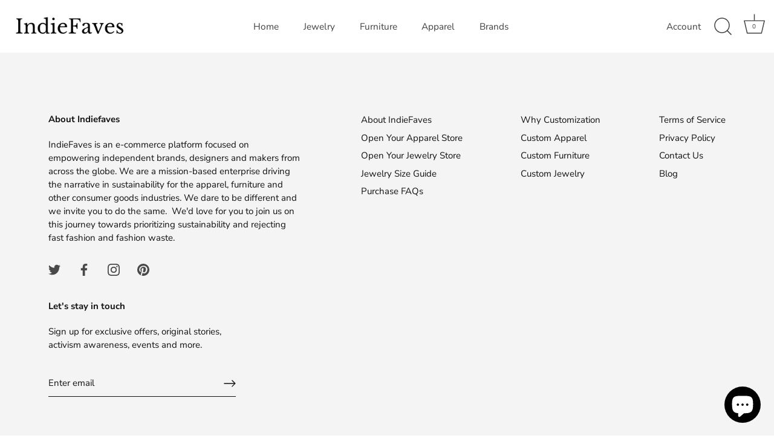

--- FILE ---
content_type: text/html; charset=utf-8
request_url: https://www.indiefaves.com/products/stones-options-1
body_size: 20514
content:
<!doctype html>
<html class="no-js" lang="en">
<head>
  <!-- Showcase 4.0.9 -->

  <link rel="preload" href="//www.indiefaves.com/cdn/shop/t/54/assets/styles.css?v=180989469359624465431759259575" as="style">

  <meta charset="utf-8" />
<meta name="viewport" content="width=device-width,initial-scale=1.0" />
<meta http-equiv="X-UA-Compatible" content="IE=edge">

<link rel="preconnect" href="https://cdn.shopify.com" crossorigin>
<link rel="preconnect" href="https://fonts.shopify.com" crossorigin>
<link rel="preconnect" href="https://monorail-edge.shopifysvc.com"><link rel="preload" as="font" href="//www.indiefaves.com/cdn/fonts/poppins/poppins_n3.05f58335c3209cce17da4f1f1ab324ebe2982441.woff2" type="font/woff2" crossorigin>
<link rel="preload" as="font" href="//www.indiefaves.com/cdn/fonts/nunito_sans/nunitosans_n4.0276fe080df0ca4e6a22d9cb55aed3ed5ba6b1da.woff2" type="font/woff2" crossorigin>
<link rel="preload" as="font" href="//www.indiefaves.com/cdn/fonts/nunito_sans/nunitosans_n4.0276fe080df0ca4e6a22d9cb55aed3ed5ba6b1da.woff2" type="font/woff2" crossorigin>
<link rel="preload" as="font" href="//www.indiefaves.com/cdn/fonts/poppins/poppins_n6.aa29d4918bc243723d56b59572e18228ed0786f6.woff2" type="font/woff2" crossorigin><link rel="preload" as="font" href="//www.indiefaves.com/cdn/fonts/nunito_sans/nunitosans_n7.25d963ed46da26098ebeab731e90d8802d989fa5.woff2" type="font/woff2" crossorigin><link rel="preload" as="font" href="//www.indiefaves.com/cdn/fonts/nunito_sans/nunitosans_i4.6e408730afac1484cf297c30b0e67c86d17fc586.woff2" type="font/woff2" crossorigin><link rel="preload" as="font" href="//www.indiefaves.com/cdn/fonts/nunito_sans/nunitosans_i7.8c1124729eec046a321e2424b2acf328c2c12139.woff2" type="font/woff2" crossorigin><link rel="preload" href="//www.indiefaves.com/cdn/shop/t/54/assets/vendor.js?v=26564483382332717901613258794" as="script">
<link rel="preload" href="//www.indiefaves.com/cdn/shop/t/54/assets/theme.js?v=73352304201538308821614571273" as="script"><link rel="canonical" href="https://www.indiefaves.com/products/stones-options-1" /><meta name="description" content="This option is available for jewelry offered in multiple texture options. The Gold studs are only offered in a single Hammered Texture so you don&#39;t have the option to choose another texture. Choose Hammered Texture. Only on IndieFaves.">
<link rel="preload" as="font" href="//www.indiefaves.com/cdn/fonts/nunito_sans/nunitosans_n5.6fc0ed1feb3fc393c40619f180fc49c4d0aae0db.woff2" type="font/woff2" crossorigin><link rel="preload" as="font" href="//www.indiefaves.com/cdn/fonts/nunito_sans/nunitosans_n6.6e9464eba570101a53130c8130a9e17a8eb55c21.woff2" type="font/woff2" crossorigin><meta name="theme-color" content="#222222">

  
  <!-- Business Facebook -->
  <meta name="facebook-domain-verification" content="knsgrdx3o2upm9e61roir2izvehwup" />   

  
  <title>
    Stone Options for Hand-Painted Sterling Silver Earrings I IndieFaves
  </title>

  <meta property="og:site_name" content="IndieFaves">
<meta property="og:url" content="https://www.indiefaves.com/products/stones-options-1">
<meta property="og:title" content="Stone Options for Hand-Painted Sterling Silver Earrings I IndieFaves">
<meta property="og:type" content="product">
<meta property="og:description" content="This option is available for jewelry offered in multiple texture options. The Gold studs are only offered in a single Hammered Texture so you don&#39;t have the option to choose another texture. Choose Hammered Texture. Only on IndieFaves."><meta property="og:image" content="http://www.indiefaves.com/cdn/shop/products/andrea-rosales-earring1-stones-icon_1200x1200.png?v=1600244312">
  <meta property="og:image:secure_url" content="https://www.indiefaves.com/cdn/shop/products/andrea-rosales-earring1-stones-icon_1200x1200.png?v=1600244312">
  <meta property="og:image:width" content="250">
  <meta property="og:image:height" content="250"><meta property="og:price:amount" content="0.00">
  <meta property="og:price:currency" content="USD"><meta name="twitter:site" content="@IndieFavesHQ"><meta name="twitter:card" content="summary_large_image">
<meta name="twitter:title" content="Stone Options for Hand-Painted Sterling Silver Earrings I IndieFaves">
<meta name="twitter:description" content="This option is available for jewelry offered in multiple texture options. The Gold studs are only offered in a single Hammered Texture so you don&#39;t have the option to choose another texture. Choose Hammered Texture. Only on IndieFaves.">


  <link href="//www.indiefaves.com/cdn/shop/t/54/assets/styles.css?v=180989469359624465431759259575" rel="stylesheet" type="text/css" media="all" />

  <script>window.performance && window.performance.mark && window.performance.mark('shopify.content_for_header.start');</script><meta name="google-site-verification" content="wrJ-Rhd_UlpSP_yK0hsL7rw6iizDpfAEjq-xyp18TGc">
<meta id="shopify-digital-wallet" name="shopify-digital-wallet" content="/16313429/digital_wallets/dialog">
<link rel="alternate" type="application/json+oembed" href="https://www.indiefaves.com/products/stones-options-1.oembed">
<script async="async" src="/checkouts/internal/preloads.js?locale=en-US"></script>
<script id="shopify-features" type="application/json">{"accessToken":"df49c5df9be17fd378039693e5799f41","betas":["rich-media-storefront-analytics"],"domain":"www.indiefaves.com","predictiveSearch":true,"shopId":16313429,"locale":"en"}</script>
<script>var Shopify = Shopify || {};
Shopify.shop = "shafaq-saeed.myshopify.com";
Shopify.locale = "en";
Shopify.currency = {"active":"USD","rate":"1.0"};
Shopify.country = "US";
Shopify.theme = {"name":"Showcase","id":83665616971,"schema_name":"Showcase","schema_version":"4.0.9","theme_store_id":677,"role":"main"};
Shopify.theme.handle = "null";
Shopify.theme.style = {"id":null,"handle":null};
Shopify.cdnHost = "www.indiefaves.com/cdn";
Shopify.routes = Shopify.routes || {};
Shopify.routes.root = "/";</script>
<script type="module">!function(o){(o.Shopify=o.Shopify||{}).modules=!0}(window);</script>
<script>!function(o){function n(){var o=[];function n(){o.push(Array.prototype.slice.apply(arguments))}return n.q=o,n}var t=o.Shopify=o.Shopify||{};t.loadFeatures=n(),t.autoloadFeatures=n()}(window);</script>
<script id="shop-js-analytics" type="application/json">{"pageType":"product"}</script>
<script defer="defer" async type="module" src="//www.indiefaves.com/cdn/shopifycloud/shop-js/modules/v2/client.init-shop-cart-sync_IZsNAliE.en.esm.js"></script>
<script defer="defer" async type="module" src="//www.indiefaves.com/cdn/shopifycloud/shop-js/modules/v2/chunk.common_0OUaOowp.esm.js"></script>
<script type="module">
  await import("//www.indiefaves.com/cdn/shopifycloud/shop-js/modules/v2/client.init-shop-cart-sync_IZsNAliE.en.esm.js");
await import("//www.indiefaves.com/cdn/shopifycloud/shop-js/modules/v2/chunk.common_0OUaOowp.esm.js");

  window.Shopify.SignInWithShop?.initShopCartSync?.({"fedCMEnabled":true,"windoidEnabled":true});

</script>
<script>(function() {
  var isLoaded = false;
  function asyncLoad() {
    if (isLoaded) return;
    isLoaded = true;
    var urls = ["\/\/code.tidio.co\/ivdrlrxtqwmwkvu4gmtnpym7hh20tus3.js?shop=shafaq-saeed.myshopify.com","https:\/\/assets1.adroll.com\/shopify\/latest\/j\/shopify_rolling_bootstrap_v2.js?adroll_adv_id=GGYEDXNLGNAW7C2TUEUYPP\u0026adroll_pix_id=J4JD5TBRT5D3FJNU64LYNT\u0026shop=shafaq-saeed.myshopify.com","https:\/\/cdn.nfcube.com\/instafeed-1bf1bf3662b287289d233810cd184a5b.js?shop=shafaq-saeed.myshopify.com"];
    for (var i = 0; i < urls.length; i++) {
      var s = document.createElement('script');
      s.type = 'text/javascript';
      s.async = true;
      s.src = urls[i];
      var x = document.getElementsByTagName('script')[0];
      x.parentNode.insertBefore(s, x);
    }
  };
  if(window.attachEvent) {
    window.attachEvent('onload', asyncLoad);
  } else {
    window.addEventListener('load', asyncLoad, false);
  }
})();</script>
<script id="__st">var __st={"a":16313429,"offset":-28800,"reqid":"7aac1942-17e8-4386-8695-895e6a2dbf9d-1768514803","pageurl":"www.indiefaves.com\/products\/stones-options-1","u":"e3f961cf9528","p":"product","rtyp":"product","rid":4651265851467};</script>
<script>window.ShopifyPaypalV4VisibilityTracking = true;</script>
<script id="captcha-bootstrap">!function(){'use strict';const t='contact',e='account',n='new_comment',o=[[t,t],['blogs',n],['comments',n],[t,'customer']],c=[[e,'customer_login'],[e,'guest_login'],[e,'recover_customer_password'],[e,'create_customer']],r=t=>t.map((([t,e])=>`form[action*='/${t}']:not([data-nocaptcha='true']) input[name='form_type'][value='${e}']`)).join(','),a=t=>()=>t?[...document.querySelectorAll(t)].map((t=>t.form)):[];function s(){const t=[...o],e=r(t);return a(e)}const i='password',u='form_key',d=['recaptcha-v3-token','g-recaptcha-response','h-captcha-response',i],f=()=>{try{return window.sessionStorage}catch{return}},m='__shopify_v',_=t=>t.elements[u];function p(t,e,n=!1){try{const o=window.sessionStorage,c=JSON.parse(o.getItem(e)),{data:r}=function(t){const{data:e,action:n}=t;return t[m]||n?{data:e,action:n}:{data:t,action:n}}(c);for(const[e,n]of Object.entries(r))t.elements[e]&&(t.elements[e].value=n);n&&o.removeItem(e)}catch(o){console.error('form repopulation failed',{error:o})}}const l='form_type',E='cptcha';function T(t){t.dataset[E]=!0}const w=window,h=w.document,L='Shopify',v='ce_forms',y='captcha';let A=!1;((t,e)=>{const n=(g='f06e6c50-85a8-45c8-87d0-21a2b65856fe',I='https://cdn.shopify.com/shopifycloud/storefront-forms-hcaptcha/ce_storefront_forms_captcha_hcaptcha.v1.5.2.iife.js',D={infoText:'Protected by hCaptcha',privacyText:'Privacy',termsText:'Terms'},(t,e,n)=>{const o=w[L][v],c=o.bindForm;if(c)return c(t,g,e,D).then(n);var r;o.q.push([[t,g,e,D],n]),r=I,A||(h.body.append(Object.assign(h.createElement('script'),{id:'captcha-provider',async:!0,src:r})),A=!0)});var g,I,D;w[L]=w[L]||{},w[L][v]=w[L][v]||{},w[L][v].q=[],w[L][y]=w[L][y]||{},w[L][y].protect=function(t,e){n(t,void 0,e),T(t)},Object.freeze(w[L][y]),function(t,e,n,w,h,L){const[v,y,A,g]=function(t,e,n){const i=e?o:[],u=t?c:[],d=[...i,...u],f=r(d),m=r(i),_=r(d.filter((([t,e])=>n.includes(e))));return[a(f),a(m),a(_),s()]}(w,h,L),I=t=>{const e=t.target;return e instanceof HTMLFormElement?e:e&&e.form},D=t=>v().includes(t);t.addEventListener('submit',(t=>{const e=I(t);if(!e)return;const n=D(e)&&!e.dataset.hcaptchaBound&&!e.dataset.recaptchaBound,o=_(e),c=g().includes(e)&&(!o||!o.value);(n||c)&&t.preventDefault(),c&&!n&&(function(t){try{if(!f())return;!function(t){const e=f();if(!e)return;const n=_(t);if(!n)return;const o=n.value;o&&e.removeItem(o)}(t);const e=Array.from(Array(32),(()=>Math.random().toString(36)[2])).join('');!function(t,e){_(t)||t.append(Object.assign(document.createElement('input'),{type:'hidden',name:u})),t.elements[u].value=e}(t,e),function(t,e){const n=f();if(!n)return;const o=[...t.querySelectorAll(`input[type='${i}']`)].map((({name:t})=>t)),c=[...d,...o],r={};for(const[a,s]of new FormData(t).entries())c.includes(a)||(r[a]=s);n.setItem(e,JSON.stringify({[m]:1,action:t.action,data:r}))}(t,e)}catch(e){console.error('failed to persist form',e)}}(e),e.submit())}));const S=(t,e)=>{t&&!t.dataset[E]&&(n(t,e.some((e=>e===t))),T(t))};for(const o of['focusin','change'])t.addEventListener(o,(t=>{const e=I(t);D(e)&&S(e,y())}));const B=e.get('form_key'),M=e.get(l),P=B&&M;t.addEventListener('DOMContentLoaded',(()=>{const t=y();if(P)for(const e of t)e.elements[l].value===M&&p(e,B);[...new Set([...A(),...v().filter((t=>'true'===t.dataset.shopifyCaptcha))])].forEach((e=>S(e,t)))}))}(h,new URLSearchParams(w.location.search),n,t,e,['guest_login'])})(!0,!0)}();</script>
<script integrity="sha256-4kQ18oKyAcykRKYeNunJcIwy7WH5gtpwJnB7kiuLZ1E=" data-source-attribution="shopify.loadfeatures" defer="defer" src="//www.indiefaves.com/cdn/shopifycloud/storefront/assets/storefront/load_feature-a0a9edcb.js" crossorigin="anonymous"></script>
<script data-source-attribution="shopify.dynamic_checkout.dynamic.init">var Shopify=Shopify||{};Shopify.PaymentButton=Shopify.PaymentButton||{isStorefrontPortableWallets:!0,init:function(){window.Shopify.PaymentButton.init=function(){};var t=document.createElement("script");t.src="https://www.indiefaves.com/cdn/shopifycloud/portable-wallets/latest/portable-wallets.en.js",t.type="module",document.head.appendChild(t)}};
</script>
<script data-source-attribution="shopify.dynamic_checkout.buyer_consent">
  function portableWalletsHideBuyerConsent(e){var t=document.getElementById("shopify-buyer-consent"),n=document.getElementById("shopify-subscription-policy-button");t&&n&&(t.classList.add("hidden"),t.setAttribute("aria-hidden","true"),n.removeEventListener("click",e))}function portableWalletsShowBuyerConsent(e){var t=document.getElementById("shopify-buyer-consent"),n=document.getElementById("shopify-subscription-policy-button");t&&n&&(t.classList.remove("hidden"),t.removeAttribute("aria-hidden"),n.addEventListener("click",e))}window.Shopify?.PaymentButton&&(window.Shopify.PaymentButton.hideBuyerConsent=portableWalletsHideBuyerConsent,window.Shopify.PaymentButton.showBuyerConsent=portableWalletsShowBuyerConsent);
</script>
<script data-source-attribution="shopify.dynamic_checkout.cart.bootstrap">document.addEventListener("DOMContentLoaded",(function(){function t(){return document.querySelector("shopify-accelerated-checkout-cart, shopify-accelerated-checkout")}if(t())Shopify.PaymentButton.init();else{new MutationObserver((function(e,n){t()&&(Shopify.PaymentButton.init(),n.disconnect())})).observe(document.body,{childList:!0,subtree:!0})}}));
</script>

<script>window.performance && window.performance.mark && window.performance.mark('shopify.content_for_header.end');</script>

  <script>
    document.documentElement.className = document.documentElement.className.replace('no-js', '');
    window.theme = window.theme || {};
    theme.money_format = "${{amount}}";
    theme.money_container = '.theme-money';
    theme.strings = {
      previous: "Previous",
      next: "Next",
      close: "Close",
      addressError: "Error looking up that address",
      addressNoResults: "No results for that address",
      addressQueryLimit: "You have exceeded the Google API usage limit. Consider upgrading to a \u003ca href=\"https:\/\/developers.google.com\/maps\/premium\/usage-limits\"\u003ePremium Plan\u003c\/a\u003e.",
      authError: "There was a problem authenticating your Google Maps API Key.",
      back: "Back",
      cartConfirmation: "You must agree to the terms and conditions before continuing.",
      loadMore: "Load more",
      infiniteScrollNoMore: "No more results",
      priceNonExistent: "Unavailable",
      buttonDefault: "Add to Cart",
      buttonNoStock: "Out of stock",
      buttonNoVariant: "Unavailable",
      variantNoStock: "Sold out",
      unitPriceSeparator: " \/ ",
      colorBoxPrevious: "Previous",
      colorBoxNext: "Next",
      colorBoxClose: "Close",
      navigateHome: "Home",
      productAddingToCart: "Adding",
      productAddedToCart: "Added to cart",
      popupWasAdded: "was added to your cart",
      popupCheckout: "Checkout",
      popupContinueShopping: "Continue shopping",
      onlyXLeft: "[[ quantity ]] in stock",
      priceSoldOut: "Sold Out",
      loading: "Loading...",
      viewCart: "View cart",
      page: "Page {{ page }}",
      imageSlider: "Image slider",
      madeToOrder: "Made-to-order piece. Ships in 3-4 weeks."
    };
    theme.routes = {
      search_url: '/search',
      cart_url: '/cart',
      cart_add_url: '/cart/add',
      checkout: '/checkout'
    };
    theme.settings = {
      productImageParallax: false,
      animationEnabledDesktop: false,
      animationEnabledMobile: false
    };

    theme.checkViewportFillers = function(){
      var toggleState = false;
      var elPageContent = document.getElementById('page-content');
      if(elPageContent) {
        var elOverlapSection = elPageContent.querySelector('.header-overlap-section');
        if (elOverlapSection) {
          var padding = parseInt(getComputedStyle(elPageContent).getPropertyValue('padding-top'));
          toggleState = ((Math.round(elOverlapSection.offsetTop) - padding) === 0);
        }
      }
      if(toggleState) {
        document.getElementsByTagName('body')[0].classList.add('header-section-overlap');
      } else {
        document.getElementsByTagName('body')[0].classList.remove('header-section-overlap');
      }
    };

    theme.assessAltLogo = function(){
      var elsOverlappers = document.querySelectorAll('.needs-alt-logo');
      var useAltLogo = false;
      if(elsOverlappers.length) {
        var elSiteControlInner = document.querySelector('#site-control .site-control__inner');
        var headerMid = elSiteControlInner.offsetTop + elSiteControlInner.offsetParent.offsetTop + elSiteControlInner.offsetHeight / 2;
        Array.prototype.forEach.call(elsOverlappers, function(el, i){
          var thisTop = el.getBoundingClientRect().top + document.body.scrollTop;
          var thisBottom = thisTop + el.offsetHeight;
          if(headerMid > thisTop && headerMid < thisBottom) {
            useAltLogo = true;
            return false;
          }
        });
      }
      if(useAltLogo) {
        document.getElementsByTagName('body')[0].classList.add('use-alt-logo');
      } else {
        document.getElementsByTagName('body')[0].classList.remove('use-alt-logo');
      }
    };
  </script>

<!-- Global site tag (gtag.js) - Google Analytics -->
<script async src="https://www.googletagmanager.com/gtag/js?id=UA-112423926-1"></script> 
  
<script>
  window.dataLayer = window.dataLayer || [];
  function gtag(){dataLayer.push(arguments);}
  gtag('js', new Date());

  gtag('config', 'UA-112423926-1');
</script>
  

<script src="https://cdn.shopify.com/extensions/7bc9bb47-adfa-4267-963e-cadee5096caf/inbox-1252/assets/inbox-chat-loader.js" type="text/javascript" defer="defer"></script>
<link href="https://monorail-edge.shopifysvc.com" rel="dns-prefetch">
<script>(function(){if ("sendBeacon" in navigator && "performance" in window) {try {var session_token_from_headers = performance.getEntriesByType('navigation')[0].serverTiming.find(x => x.name == '_s').description;} catch {var session_token_from_headers = undefined;}var session_cookie_matches = document.cookie.match(/_shopify_s=([^;]*)/);var session_token_from_cookie = session_cookie_matches && session_cookie_matches.length === 2 ? session_cookie_matches[1] : "";var session_token = session_token_from_headers || session_token_from_cookie || "";function handle_abandonment_event(e) {var entries = performance.getEntries().filter(function(entry) {return /monorail-edge.shopifysvc.com/.test(entry.name);});if (!window.abandonment_tracked && entries.length === 0) {window.abandonment_tracked = true;var currentMs = Date.now();var navigation_start = performance.timing.navigationStart;var payload = {shop_id: 16313429,url: window.location.href,navigation_start,duration: currentMs - navigation_start,session_token,page_type: "product"};window.navigator.sendBeacon("https://monorail-edge.shopifysvc.com/v1/produce", JSON.stringify({schema_id: "online_store_buyer_site_abandonment/1.1",payload: payload,metadata: {event_created_at_ms: currentMs,event_sent_at_ms: currentMs}}));}}window.addEventListener('pagehide', handle_abandonment_event);}}());</script>
<script id="web-pixels-manager-setup">(function e(e,d,r,n,o){if(void 0===o&&(o={}),!Boolean(null===(a=null===(i=window.Shopify)||void 0===i?void 0:i.analytics)||void 0===a?void 0:a.replayQueue)){var i,a;window.Shopify=window.Shopify||{};var t=window.Shopify;t.analytics=t.analytics||{};var s=t.analytics;s.replayQueue=[],s.publish=function(e,d,r){return s.replayQueue.push([e,d,r]),!0};try{self.performance.mark("wpm:start")}catch(e){}var l=function(){var e={modern:/Edge?\/(1{2}[4-9]|1[2-9]\d|[2-9]\d{2}|\d{4,})\.\d+(\.\d+|)|Firefox\/(1{2}[4-9]|1[2-9]\d|[2-9]\d{2}|\d{4,})\.\d+(\.\d+|)|Chrom(ium|e)\/(9{2}|\d{3,})\.\d+(\.\d+|)|(Maci|X1{2}).+ Version\/(15\.\d+|(1[6-9]|[2-9]\d|\d{3,})\.\d+)([,.]\d+|)( \(\w+\)|)( Mobile\/\w+|) Safari\/|Chrome.+OPR\/(9{2}|\d{3,})\.\d+\.\d+|(CPU[ +]OS|iPhone[ +]OS|CPU[ +]iPhone|CPU IPhone OS|CPU iPad OS)[ +]+(15[._]\d+|(1[6-9]|[2-9]\d|\d{3,})[._]\d+)([._]\d+|)|Android:?[ /-](13[3-9]|1[4-9]\d|[2-9]\d{2}|\d{4,})(\.\d+|)(\.\d+|)|Android.+Firefox\/(13[5-9]|1[4-9]\d|[2-9]\d{2}|\d{4,})\.\d+(\.\d+|)|Android.+Chrom(ium|e)\/(13[3-9]|1[4-9]\d|[2-9]\d{2}|\d{4,})\.\d+(\.\d+|)|SamsungBrowser\/([2-9]\d|\d{3,})\.\d+/,legacy:/Edge?\/(1[6-9]|[2-9]\d|\d{3,})\.\d+(\.\d+|)|Firefox\/(5[4-9]|[6-9]\d|\d{3,})\.\d+(\.\d+|)|Chrom(ium|e)\/(5[1-9]|[6-9]\d|\d{3,})\.\d+(\.\d+|)([\d.]+$|.*Safari\/(?![\d.]+ Edge\/[\d.]+$))|(Maci|X1{2}).+ Version\/(10\.\d+|(1[1-9]|[2-9]\d|\d{3,})\.\d+)([,.]\d+|)( \(\w+\)|)( Mobile\/\w+|) Safari\/|Chrome.+OPR\/(3[89]|[4-9]\d|\d{3,})\.\d+\.\d+|(CPU[ +]OS|iPhone[ +]OS|CPU[ +]iPhone|CPU IPhone OS|CPU iPad OS)[ +]+(10[._]\d+|(1[1-9]|[2-9]\d|\d{3,})[._]\d+)([._]\d+|)|Android:?[ /-](13[3-9]|1[4-9]\d|[2-9]\d{2}|\d{4,})(\.\d+|)(\.\d+|)|Mobile Safari.+OPR\/([89]\d|\d{3,})\.\d+\.\d+|Android.+Firefox\/(13[5-9]|1[4-9]\d|[2-9]\d{2}|\d{4,})\.\d+(\.\d+|)|Android.+Chrom(ium|e)\/(13[3-9]|1[4-9]\d|[2-9]\d{2}|\d{4,})\.\d+(\.\d+|)|Android.+(UC? ?Browser|UCWEB|U3)[ /]?(15\.([5-9]|\d{2,})|(1[6-9]|[2-9]\d|\d{3,})\.\d+)\.\d+|SamsungBrowser\/(5\.\d+|([6-9]|\d{2,})\.\d+)|Android.+MQ{2}Browser\/(14(\.(9|\d{2,})|)|(1[5-9]|[2-9]\d|\d{3,})(\.\d+|))(\.\d+|)|K[Aa][Ii]OS\/(3\.\d+|([4-9]|\d{2,})\.\d+)(\.\d+|)/},d=e.modern,r=e.legacy,n=navigator.userAgent;return n.match(d)?"modern":n.match(r)?"legacy":"unknown"}(),u="modern"===l?"modern":"legacy",c=(null!=n?n:{modern:"",legacy:""})[u],f=function(e){return[e.baseUrl,"/wpm","/b",e.hashVersion,"modern"===e.buildTarget?"m":"l",".js"].join("")}({baseUrl:d,hashVersion:r,buildTarget:u}),m=function(e){var d=e.version,r=e.bundleTarget,n=e.surface,o=e.pageUrl,i=e.monorailEndpoint;return{emit:function(e){var a=e.status,t=e.errorMsg,s=(new Date).getTime(),l=JSON.stringify({metadata:{event_sent_at_ms:s},events:[{schema_id:"web_pixels_manager_load/3.1",payload:{version:d,bundle_target:r,page_url:o,status:a,surface:n,error_msg:t},metadata:{event_created_at_ms:s}}]});if(!i)return console&&console.warn&&console.warn("[Web Pixels Manager] No Monorail endpoint provided, skipping logging."),!1;try{return self.navigator.sendBeacon.bind(self.navigator)(i,l)}catch(e){}var u=new XMLHttpRequest;try{return u.open("POST",i,!0),u.setRequestHeader("Content-Type","text/plain"),u.send(l),!0}catch(e){return console&&console.warn&&console.warn("[Web Pixels Manager] Got an unhandled error while logging to Monorail."),!1}}}}({version:r,bundleTarget:l,surface:e.surface,pageUrl:self.location.href,monorailEndpoint:e.monorailEndpoint});try{o.browserTarget=l,function(e){var d=e.src,r=e.async,n=void 0===r||r,o=e.onload,i=e.onerror,a=e.sri,t=e.scriptDataAttributes,s=void 0===t?{}:t,l=document.createElement("script"),u=document.querySelector("head"),c=document.querySelector("body");if(l.async=n,l.src=d,a&&(l.integrity=a,l.crossOrigin="anonymous"),s)for(var f in s)if(Object.prototype.hasOwnProperty.call(s,f))try{l.dataset[f]=s[f]}catch(e){}if(o&&l.addEventListener("load",o),i&&l.addEventListener("error",i),u)u.appendChild(l);else{if(!c)throw new Error("Did not find a head or body element to append the script");c.appendChild(l)}}({src:f,async:!0,onload:function(){if(!function(){var e,d;return Boolean(null===(d=null===(e=window.Shopify)||void 0===e?void 0:e.analytics)||void 0===d?void 0:d.initialized)}()){var d=window.webPixelsManager.init(e)||void 0;if(d){var r=window.Shopify.analytics;r.replayQueue.forEach((function(e){var r=e[0],n=e[1],o=e[2];d.publishCustomEvent(r,n,o)})),r.replayQueue=[],r.publish=d.publishCustomEvent,r.visitor=d.visitor,r.initialized=!0}}},onerror:function(){return m.emit({status:"failed",errorMsg:"".concat(f," has failed to load")})},sri:function(e){var d=/^sha384-[A-Za-z0-9+/=]+$/;return"string"==typeof e&&d.test(e)}(c)?c:"",scriptDataAttributes:o}),m.emit({status:"loading"})}catch(e){m.emit({status:"failed",errorMsg:(null==e?void 0:e.message)||"Unknown error"})}}})({shopId: 16313429,storefrontBaseUrl: "https://www.indiefaves.com",extensionsBaseUrl: "https://extensions.shopifycdn.com/cdn/shopifycloud/web-pixels-manager",monorailEndpoint: "https://monorail-edge.shopifysvc.com/unstable/produce_batch",surface: "storefront-renderer",enabledBetaFlags: ["2dca8a86"],webPixelsConfigList: [{"id":"768114993","configuration":"{\"config\":\"{\\\"pixel_id\\\":\\\"AW-775809927\\\",\\\"target_country\\\":\\\"US\\\",\\\"gtag_events\\\":[{\\\"type\\\":\\\"search\\\",\\\"action_label\\\":\\\"AW-775809927\\\/BrnfCMLOmZEBEIfX9_EC\\\"},{\\\"type\\\":\\\"begin_checkout\\\",\\\"action_label\\\":\\\"AW-775809927\\\/hJRbCL_OmZEBEIfX9_EC\\\"},{\\\"type\\\":\\\"view_item\\\",\\\"action_label\\\":[\\\"AW-775809927\\\/kM6WCJvOmZEBEIfX9_EC\\\",\\\"MC-KSM39919HL\\\"]},{\\\"type\\\":\\\"purchase\\\",\\\"action_label\\\":[\\\"AW-775809927\\\/3fl1CJjOmZEBEIfX9_EC\\\",\\\"MC-KSM39919HL\\\"]},{\\\"type\\\":\\\"page_view\\\",\\\"action_label\\\":[\\\"AW-775809927\\\/cMShCJXOmZEBEIfX9_EC\\\",\\\"MC-KSM39919HL\\\"]},{\\\"type\\\":\\\"add_payment_info\\\",\\\"action_label\\\":\\\"AW-775809927\\\/lWu0CMXOmZEBEIfX9_EC\\\"},{\\\"type\\\":\\\"add_to_cart\\\",\\\"action_label\\\":\\\"AW-775809927\\\/NAt-CJ7OmZEBEIfX9_EC\\\"}],\\\"enable_monitoring_mode\\\":false}\"}","eventPayloadVersion":"v1","runtimeContext":"OPEN","scriptVersion":"b2a88bafab3e21179ed38636efcd8a93","type":"APP","apiClientId":1780363,"privacyPurposes":[],"dataSharingAdjustments":{"protectedCustomerApprovalScopes":["read_customer_address","read_customer_email","read_customer_name","read_customer_personal_data","read_customer_phone"]}},{"id":"313295153","configuration":"{\"pixel_id\":\"405622293326130\",\"pixel_type\":\"facebook_pixel\",\"metaapp_system_user_token\":\"-\"}","eventPayloadVersion":"v1","runtimeContext":"OPEN","scriptVersion":"ca16bc87fe92b6042fbaa3acc2fbdaa6","type":"APP","apiClientId":2329312,"privacyPurposes":["ANALYTICS","MARKETING","SALE_OF_DATA"],"dataSharingAdjustments":{"protectedCustomerApprovalScopes":["read_customer_address","read_customer_email","read_customer_name","read_customer_personal_data","read_customer_phone"]}},{"id":"148963633","eventPayloadVersion":"v1","runtimeContext":"LAX","scriptVersion":"1","type":"CUSTOM","privacyPurposes":["ANALYTICS"],"name":"Google Analytics tag (migrated)"},{"id":"shopify-app-pixel","configuration":"{}","eventPayloadVersion":"v1","runtimeContext":"STRICT","scriptVersion":"0450","apiClientId":"shopify-pixel","type":"APP","privacyPurposes":["ANALYTICS","MARKETING"]},{"id":"shopify-custom-pixel","eventPayloadVersion":"v1","runtimeContext":"LAX","scriptVersion":"0450","apiClientId":"shopify-pixel","type":"CUSTOM","privacyPurposes":["ANALYTICS","MARKETING"]}],isMerchantRequest: false,initData: {"shop":{"name":"IndieFaves","paymentSettings":{"currencyCode":"USD"},"myshopifyDomain":"shafaq-saeed.myshopify.com","countryCode":"US","storefrontUrl":"https:\/\/www.indiefaves.com"},"customer":null,"cart":null,"checkout":null,"productVariants":[{"price":{"amount":415.0,"currencyCode":"USD"},"product":{"title":"Stones Options","vendor":"IndieFaves3D","id":"4651265851467","untranslatedTitle":"Stones Options","url":"\/products\/stones-options-1","type":""},"id":"32753835245643","image":{"src":"\/\/www.indiefaves.com\/cdn\/shop\/products\/andrea-rosales-earring1-champagne-zircon-melee-icon.png?v=1600247927"},"sku":null,"title":"Zircon \/ Yellow Gold","untranslatedTitle":"Zircon \/ Yellow Gold"},{"price":{"amount":350.0,"currencyCode":"USD"},"product":{"title":"Stones Options","vendor":"IndieFaves3D","id":"4651265851467","untranslatedTitle":"Stones Options","url":"\/products\/stones-options-1","type":""},"id":"32753855660107","image":{"src":"\/\/www.indiefaves.com\/cdn\/shop\/products\/andrea-rosales-earring1-green-tourmaline-icon.png?v=1600247927"},"sku":null,"title":"Tourmaline \/ Yellow Gold","untranslatedTitle":"Tourmaline \/ Yellow Gold"},{"price":{"amount":405.0,"currencyCode":"USD"},"product":{"title":"Stones Options","vendor":"IndieFaves3D","id":"4651265851467","untranslatedTitle":"Stones Options","url":"\/products\/stones-options-1","type":""},"id":"32753856806987","image":{"src":"\/\/www.indiefaves.com\/cdn\/shop\/products\/andrea-rosales-earring1-australian-sapphire-melee-icon.png?v=1600247927"},"sku":null,"title":"Sapphire \/ Yellow Gold","untranslatedTitle":"Sapphire \/ Yellow Gold"},{"price":{"amount":370.0,"currencyCode":"USD"},"product":{"title":"Stones Options","vendor":"IndieFaves3D","id":"4651265851467","untranslatedTitle":"Stones Options","url":"\/products\/stones-options-1","type":""},"id":"32753856970827","image":{"src":"\/\/www.indiefaves.com\/cdn\/shop\/products\/andrea-rosales-earring1-amethyst-melee-icon.png?v=1600247927"},"sku":null,"title":"Amethyst \/ Yellow Gold","untranslatedTitle":"Amethyst \/ Yellow Gold"},{"price":{"amount":415.0,"currencyCode":"USD"},"product":{"title":"Stones Options","vendor":"IndieFaves3D","id":"4651265851467","untranslatedTitle":"Stones Options","url":"\/products\/stones-options-1","type":""},"id":"32753835278411","image":{"src":"\/\/www.indiefaves.com\/cdn\/shop\/products\/andrea-rosales-earring1-champagne-zircon-melee-icon.png?v=1600247927"},"sku":null,"title":"Zircon \/ Pink Gold","untranslatedTitle":"Zircon \/ Pink Gold"},{"price":{"amount":350.0,"currencyCode":"USD"},"product":{"title":"Stones Options","vendor":"IndieFaves3D","id":"4651265851467","untranslatedTitle":"Stones Options","url":"\/products\/stones-options-1","type":""},"id":"32753855692875","image":{"src":"\/\/www.indiefaves.com\/cdn\/shop\/products\/andrea-rosales-earring1-green-tourmaline-icon.png?v=1600247927"},"sku":null,"title":"Tourmaline \/ Pink Gold","untranslatedTitle":"Tourmaline \/ Pink Gold"},{"price":{"amount":405.0,"currencyCode":"USD"},"product":{"title":"Stones Options","vendor":"IndieFaves3D","id":"4651265851467","untranslatedTitle":"Stones Options","url":"\/products\/stones-options-1","type":""},"id":"32753856839755","image":{"src":"\/\/www.indiefaves.com\/cdn\/shop\/products\/andrea-rosales-earring1-australian-sapphire-melee-icon.png?v=1600247927"},"sku":null,"title":"Sapphire \/ Pink Gold","untranslatedTitle":"Sapphire \/ Pink Gold"},{"price":{"amount":370.0,"currencyCode":"USD"},"product":{"title":"Stones Options","vendor":"IndieFaves3D","id":"4651265851467","untranslatedTitle":"Stones Options","url":"\/products\/stones-options-1","type":""},"id":"32753857003595","image":{"src":"\/\/www.indiefaves.com\/cdn\/shop\/products\/andrea-rosales-earring1-amethyst-melee-icon.png?v=1600247927"},"sku":null,"title":"Amethyst \/ Pink Gold","untranslatedTitle":"Amethyst \/ Pink Gold"},{"price":{"amount":415.0,"currencyCode":"USD"},"product":{"title":"Stones Options","vendor":"IndieFaves3D","id":"4651265851467","untranslatedTitle":"Stones Options","url":"\/products\/stones-options-1","type":""},"id":"32753835311179","image":{"src":"\/\/www.indiefaves.com\/cdn\/shop\/products\/andrea-rosales-earring1-champagne-zircon-melee-icon.png?v=1600247927"},"sku":null,"title":"Zircon \/ White Gold","untranslatedTitle":"Zircon \/ White Gold"},{"price":{"amount":350.0,"currencyCode":"USD"},"product":{"title":"Stones Options","vendor":"IndieFaves3D","id":"4651265851467","untranslatedTitle":"Stones Options","url":"\/products\/stones-options-1","type":""},"id":"32753855725643","image":{"src":"\/\/www.indiefaves.com\/cdn\/shop\/products\/andrea-rosales-earring1-green-tourmaline-icon.png?v=1600247927"},"sku":null,"title":"Tourmaline \/ White Gold","untranslatedTitle":"Tourmaline \/ White Gold"},{"price":{"amount":405.0,"currencyCode":"USD"},"product":{"title":"Stones Options","vendor":"IndieFaves3D","id":"4651265851467","untranslatedTitle":"Stones Options","url":"\/products\/stones-options-1","type":""},"id":"32753856872523","image":{"src":"\/\/www.indiefaves.com\/cdn\/shop\/products\/andrea-rosales-earring1-australian-sapphire-melee-icon.png?v=1600247927"},"sku":null,"title":"Sapphire \/ White Gold","untranslatedTitle":"Sapphire \/ White Gold"},{"price":{"amount":370.0,"currencyCode":"USD"},"product":{"title":"Stones Options","vendor":"IndieFaves3D","id":"4651265851467","untranslatedTitle":"Stones Options","url":"\/products\/stones-options-1","type":""},"id":"32753857036363","image":{"src":"\/\/www.indiefaves.com\/cdn\/shop\/products\/andrea-rosales-earring1-amethyst-melee-icon.png?v=1600247927"},"sku":null,"title":"Amethyst \/ White Gold","untranslatedTitle":"Amethyst \/ White Gold"},{"price":{"amount":415.0,"currencyCode":"USD"},"product":{"title":"Stones Options","vendor":"IndieFaves3D","id":"4651265851467","untranslatedTitle":"Stones Options","url":"\/products\/stones-options-1","type":""},"id":"32753835343947","image":{"src":"\/\/www.indiefaves.com\/cdn\/shop\/products\/andrea-rosales-earring1-champagne-zircon-melee-icon.png?v=1600247927"},"sku":null,"title":"Zircon \/ Sterling Sliver","untranslatedTitle":"Zircon \/ Sterling Sliver"},{"price":{"amount":350.0,"currencyCode":"USD"},"product":{"title":"Stones Options","vendor":"IndieFaves3D","id":"4651265851467","untranslatedTitle":"Stones Options","url":"\/products\/stones-options-1","type":""},"id":"32753855758411","image":{"src":"\/\/www.indiefaves.com\/cdn\/shop\/products\/andrea-rosales-earring1-green-tourmaline-icon.png?v=1600247927"},"sku":null,"title":"Tourmaline \/ Sterling Sliver","untranslatedTitle":"Tourmaline \/ Sterling Sliver"},{"price":{"amount":405.0,"currencyCode":"USD"},"product":{"title":"Stones Options","vendor":"IndieFaves3D","id":"4651265851467","untranslatedTitle":"Stones Options","url":"\/products\/stones-options-1","type":""},"id":"32753856905291","image":{"src":"\/\/www.indiefaves.com\/cdn\/shop\/products\/andrea-rosales-earring1-australian-sapphire-melee-icon.png?v=1600247927"},"sku":null,"title":"Sapphire \/ Sterling Sliver","untranslatedTitle":"Sapphire \/ Sterling Sliver"},{"price":{"amount":370.0,"currencyCode":"USD"},"product":{"title":"Stones Options","vendor":"IndieFaves3D","id":"4651265851467","untranslatedTitle":"Stones Options","url":"\/products\/stones-options-1","type":""},"id":"32753857069131","image":{"src":"\/\/www.indiefaves.com\/cdn\/shop\/products\/andrea-rosales-earring1-amethyst-melee-icon.png?v=1600247927"},"sku":null,"title":"Amethyst \/ Sterling Sliver","untranslatedTitle":"Amethyst \/ Sterling Sliver"},{"price":{"amount":0.0,"currencyCode":"USD"},"product":{"title":"Stones Options","vendor":"IndieFaves3D","id":"4651265851467","untranslatedTitle":"Stones Options","url":"\/products\/stones-options-1","type":""},"id":"32753861886027","image":{"src":"\/\/www.indiefaves.com\/cdn\/shop\/products\/andrea-rosales-earring1-stones-icon.png?v=1600244312"},"sku":"","title":"No Stones \/ NA","untranslatedTitle":"No Stones \/ NA"}],"purchasingCompany":null},},"https://www.indiefaves.com/cdn","fcfee988w5aeb613cpc8e4bc33m6693e112",{"modern":"","legacy":""},{"shopId":"16313429","storefrontBaseUrl":"https:\/\/www.indiefaves.com","extensionBaseUrl":"https:\/\/extensions.shopifycdn.com\/cdn\/shopifycloud\/web-pixels-manager","surface":"storefront-renderer","enabledBetaFlags":"[\"2dca8a86\"]","isMerchantRequest":"false","hashVersion":"fcfee988w5aeb613cpc8e4bc33m6693e112","publish":"custom","events":"[[\"page_viewed\",{}],[\"product_viewed\",{\"productVariant\":{\"price\":{\"amount\":415.0,\"currencyCode\":\"USD\"},\"product\":{\"title\":\"Stones Options\",\"vendor\":\"IndieFaves3D\",\"id\":\"4651265851467\",\"untranslatedTitle\":\"Stones Options\",\"url\":\"\/products\/stones-options-1\",\"type\":\"\"},\"id\":\"32753835245643\",\"image\":{\"src\":\"\/\/www.indiefaves.com\/cdn\/shop\/products\/andrea-rosales-earring1-champagne-zircon-melee-icon.png?v=1600247927\"},\"sku\":null,\"title\":\"Zircon \/ Yellow Gold\",\"untranslatedTitle\":\"Zircon \/ Yellow Gold\"}}]]"});</script><script>
  window.ShopifyAnalytics = window.ShopifyAnalytics || {};
  window.ShopifyAnalytics.meta = window.ShopifyAnalytics.meta || {};
  window.ShopifyAnalytics.meta.currency = 'USD';
  var meta = {"product":{"id":4651265851467,"gid":"gid:\/\/shopify\/Product\/4651265851467","vendor":"IndieFaves3D","type":"","handle":"stones-options-1","variants":[{"id":32753835245643,"price":41500,"name":"Stones Options - Zircon \/ Yellow Gold","public_title":"Zircon \/ Yellow Gold","sku":null},{"id":32753855660107,"price":35000,"name":"Stones Options - Tourmaline \/ Yellow Gold","public_title":"Tourmaline \/ Yellow Gold","sku":null},{"id":32753856806987,"price":40500,"name":"Stones Options - Sapphire \/ Yellow Gold","public_title":"Sapphire \/ Yellow Gold","sku":null},{"id":32753856970827,"price":37000,"name":"Stones Options - Amethyst \/ Yellow Gold","public_title":"Amethyst \/ Yellow Gold","sku":null},{"id":32753835278411,"price":41500,"name":"Stones Options - Zircon \/ Pink Gold","public_title":"Zircon \/ Pink Gold","sku":null},{"id":32753855692875,"price":35000,"name":"Stones Options - Tourmaline \/ Pink Gold","public_title":"Tourmaline \/ Pink Gold","sku":null},{"id":32753856839755,"price":40500,"name":"Stones Options - Sapphire \/ Pink Gold","public_title":"Sapphire \/ Pink Gold","sku":null},{"id":32753857003595,"price":37000,"name":"Stones Options - Amethyst \/ Pink Gold","public_title":"Amethyst \/ Pink Gold","sku":null},{"id":32753835311179,"price":41500,"name":"Stones Options - Zircon \/ White Gold","public_title":"Zircon \/ White Gold","sku":null},{"id":32753855725643,"price":35000,"name":"Stones Options - Tourmaline \/ White Gold","public_title":"Tourmaline \/ White Gold","sku":null},{"id":32753856872523,"price":40500,"name":"Stones Options - Sapphire \/ White Gold","public_title":"Sapphire \/ White Gold","sku":null},{"id":32753857036363,"price":37000,"name":"Stones Options - Amethyst \/ White Gold","public_title":"Amethyst \/ White Gold","sku":null},{"id":32753835343947,"price":41500,"name":"Stones Options - Zircon \/ Sterling Sliver","public_title":"Zircon \/ Sterling Sliver","sku":null},{"id":32753855758411,"price":35000,"name":"Stones Options - Tourmaline \/ Sterling Sliver","public_title":"Tourmaline \/ Sterling Sliver","sku":null},{"id":32753856905291,"price":40500,"name":"Stones Options - Sapphire \/ Sterling Sliver","public_title":"Sapphire \/ Sterling Sliver","sku":null},{"id":32753857069131,"price":37000,"name":"Stones Options - Amethyst \/ Sterling Sliver","public_title":"Amethyst \/ Sterling Sliver","sku":null},{"id":32753861886027,"price":0,"name":"Stones Options - No Stones \/ NA","public_title":"No Stones \/ NA","sku":""}],"remote":false},"page":{"pageType":"product","resourceType":"product","resourceId":4651265851467,"requestId":"7aac1942-17e8-4386-8695-895e6a2dbf9d-1768514803"}};
  for (var attr in meta) {
    window.ShopifyAnalytics.meta[attr] = meta[attr];
  }
</script>
<script class="analytics">
  (function () {
    var customDocumentWrite = function(content) {
      var jquery = null;

      if (window.jQuery) {
        jquery = window.jQuery;
      } else if (window.Checkout && window.Checkout.$) {
        jquery = window.Checkout.$;
      }

      if (jquery) {
        jquery('body').append(content);
      }
    };

    var hasLoggedConversion = function(token) {
      if (token) {
        return document.cookie.indexOf('loggedConversion=' + token) !== -1;
      }
      return false;
    }

    var setCookieIfConversion = function(token) {
      if (token) {
        var twoMonthsFromNow = new Date(Date.now());
        twoMonthsFromNow.setMonth(twoMonthsFromNow.getMonth() + 2);

        document.cookie = 'loggedConversion=' + token + '; expires=' + twoMonthsFromNow;
      }
    }

    var trekkie = window.ShopifyAnalytics.lib = window.trekkie = window.trekkie || [];
    if (trekkie.integrations) {
      return;
    }
    trekkie.methods = [
      'identify',
      'page',
      'ready',
      'track',
      'trackForm',
      'trackLink'
    ];
    trekkie.factory = function(method) {
      return function() {
        var args = Array.prototype.slice.call(arguments);
        args.unshift(method);
        trekkie.push(args);
        return trekkie;
      };
    };
    for (var i = 0; i < trekkie.methods.length; i++) {
      var key = trekkie.methods[i];
      trekkie[key] = trekkie.factory(key);
    }
    trekkie.load = function(config) {
      trekkie.config = config || {};
      trekkie.config.initialDocumentCookie = document.cookie;
      var first = document.getElementsByTagName('script')[0];
      var script = document.createElement('script');
      script.type = 'text/javascript';
      script.onerror = function(e) {
        var scriptFallback = document.createElement('script');
        scriptFallback.type = 'text/javascript';
        scriptFallback.onerror = function(error) {
                var Monorail = {
      produce: function produce(monorailDomain, schemaId, payload) {
        var currentMs = new Date().getTime();
        var event = {
          schema_id: schemaId,
          payload: payload,
          metadata: {
            event_created_at_ms: currentMs,
            event_sent_at_ms: currentMs
          }
        };
        return Monorail.sendRequest("https://" + monorailDomain + "/v1/produce", JSON.stringify(event));
      },
      sendRequest: function sendRequest(endpointUrl, payload) {
        // Try the sendBeacon API
        if (window && window.navigator && typeof window.navigator.sendBeacon === 'function' && typeof window.Blob === 'function' && !Monorail.isIos12()) {
          var blobData = new window.Blob([payload], {
            type: 'text/plain'
          });

          if (window.navigator.sendBeacon(endpointUrl, blobData)) {
            return true;
          } // sendBeacon was not successful

        } // XHR beacon

        var xhr = new XMLHttpRequest();

        try {
          xhr.open('POST', endpointUrl);
          xhr.setRequestHeader('Content-Type', 'text/plain');
          xhr.send(payload);
        } catch (e) {
          console.log(e);
        }

        return false;
      },
      isIos12: function isIos12() {
        return window.navigator.userAgent.lastIndexOf('iPhone; CPU iPhone OS 12_') !== -1 || window.navigator.userAgent.lastIndexOf('iPad; CPU OS 12_') !== -1;
      }
    };
    Monorail.produce('monorail-edge.shopifysvc.com',
      'trekkie_storefront_load_errors/1.1',
      {shop_id: 16313429,
      theme_id: 83665616971,
      app_name: "storefront",
      context_url: window.location.href,
      source_url: "//www.indiefaves.com/cdn/s/trekkie.storefront.cd680fe47e6c39ca5d5df5f0a32d569bc48c0f27.min.js"});

        };
        scriptFallback.async = true;
        scriptFallback.src = '//www.indiefaves.com/cdn/s/trekkie.storefront.cd680fe47e6c39ca5d5df5f0a32d569bc48c0f27.min.js';
        first.parentNode.insertBefore(scriptFallback, first);
      };
      script.async = true;
      script.src = '//www.indiefaves.com/cdn/s/trekkie.storefront.cd680fe47e6c39ca5d5df5f0a32d569bc48c0f27.min.js';
      first.parentNode.insertBefore(script, first);
    };
    trekkie.load(
      {"Trekkie":{"appName":"storefront","development":false,"defaultAttributes":{"shopId":16313429,"isMerchantRequest":null,"themeId":83665616971,"themeCityHash":"4251354901904300617","contentLanguage":"en","currency":"USD","eventMetadataId":"58187fa7-96bc-4c64-91d7-22b281159ce8"},"isServerSideCookieWritingEnabled":true,"monorailRegion":"shop_domain","enabledBetaFlags":["65f19447"]},"Session Attribution":{},"S2S":{"facebookCapiEnabled":true,"source":"trekkie-storefront-renderer","apiClientId":580111}}
    );

    var loaded = false;
    trekkie.ready(function() {
      if (loaded) return;
      loaded = true;

      window.ShopifyAnalytics.lib = window.trekkie;

      var originalDocumentWrite = document.write;
      document.write = customDocumentWrite;
      try { window.ShopifyAnalytics.merchantGoogleAnalytics.call(this); } catch(error) {};
      document.write = originalDocumentWrite;

      window.ShopifyAnalytics.lib.page(null,{"pageType":"product","resourceType":"product","resourceId":4651265851467,"requestId":"7aac1942-17e8-4386-8695-895e6a2dbf9d-1768514803","shopifyEmitted":true});

      var match = window.location.pathname.match(/checkouts\/(.+)\/(thank_you|post_purchase)/)
      var token = match? match[1]: undefined;
      if (!hasLoggedConversion(token)) {
        setCookieIfConversion(token);
        window.ShopifyAnalytics.lib.track("Viewed Product",{"currency":"USD","variantId":32753835245643,"productId":4651265851467,"productGid":"gid:\/\/shopify\/Product\/4651265851467","name":"Stones Options - Zircon \/ Yellow Gold","price":"415.00","sku":null,"brand":"IndieFaves3D","variant":"Zircon \/ Yellow Gold","category":"","nonInteraction":true,"remote":false},undefined,undefined,{"shopifyEmitted":true});
      window.ShopifyAnalytics.lib.track("monorail:\/\/trekkie_storefront_viewed_product\/1.1",{"currency":"USD","variantId":32753835245643,"productId":4651265851467,"productGid":"gid:\/\/shopify\/Product\/4651265851467","name":"Stones Options - Zircon \/ Yellow Gold","price":"415.00","sku":null,"brand":"IndieFaves3D","variant":"Zircon \/ Yellow Gold","category":"","nonInteraction":true,"remote":false,"referer":"https:\/\/www.indiefaves.com\/products\/stones-options-1"});
      }
    });


        var eventsListenerScript = document.createElement('script');
        eventsListenerScript.async = true;
        eventsListenerScript.src = "//www.indiefaves.com/cdn/shopifycloud/storefront/assets/shop_events_listener-3da45d37.js";
        document.getElementsByTagName('head')[0].appendChild(eventsListenerScript);

})();</script>
  <script>
  if (!window.ga || (window.ga && typeof window.ga !== 'function')) {
    window.ga = function ga() {
      (window.ga.q = window.ga.q || []).push(arguments);
      if (window.Shopify && window.Shopify.analytics && typeof window.Shopify.analytics.publish === 'function') {
        window.Shopify.analytics.publish("ga_stub_called", {}, {sendTo: "google_osp_migration"});
      }
      console.error("Shopify's Google Analytics stub called with:", Array.from(arguments), "\nSee https://help.shopify.com/manual/promoting-marketing/pixels/pixel-migration#google for more information.");
    };
    if (window.Shopify && window.Shopify.analytics && typeof window.Shopify.analytics.publish === 'function') {
      window.Shopify.analytics.publish("ga_stub_initialized", {}, {sendTo: "google_osp_migration"});
    }
  }
</script>
<script
  defer
  src="https://www.indiefaves.com/cdn/shopifycloud/perf-kit/shopify-perf-kit-3.0.3.min.js"
  data-application="storefront-renderer"
  data-shop-id="16313429"
  data-render-region="gcp-us-central1"
  data-page-type="product"
  data-theme-instance-id="83665616971"
  data-theme-name="Showcase"
  data-theme-version="4.0.9"
  data-monorail-region="shop_domain"
  data-resource-timing-sampling-rate="10"
  data-shs="true"
  data-shs-beacon="true"
  data-shs-export-with-fetch="true"
  data-shs-logs-sample-rate="1"
  data-shs-beacon-endpoint="https://www.indiefaves.com/api/collect"
></script>
</head>

<body id="page-stone-options-for-hand-painted-sterling-silver-earrings-i-indiefaves" class="page-stone-options-for-hand-painted-sterling-silver-earrings-i-indiefaves template-product template-suffix-claim-configurator">
  

  <a class="skip-link visually-hidden" href="#page-content">Skip to content</a>

  <div id="shopify-section-header" class="shopify-section"><style type="text/css">
  
    .logo img { width: 140px; }
    @media(min-width:768px){
    .logo img { width: 200px; }
    }
  

  .cc-announcement {
    
      font-size: 16px;
    
  }

  @media (min-width: 768px) {
    .cc-announcement {
      font-size: 20px;
    }
  }
</style>


<form action="/cart" method="post" id="cc-checkout-form">
</form>


  

  
<div data-section-type="header" itemscope itemtype="http://schema.org/Organization">
    <div id="site-control" class="site-control inline icons
      nav-inline-desktop
      
      
      has-announcement
      alt-logo-when-active
      "
      data-cc-animate
      data-opacity="opaque"
      data-positioning="inline"
    >
      
  
  

      <div class="links site-control__inner">
        <a class="menu" href="#page-menu" aria-controls="page-menu" data-modal-nav-toggle aria-label="Menu">
          <span class="icon-menu">
  <span class="icon-menu__bar icon-menu__bar-1"></span>
  <span class="icon-menu__bar icon-menu__bar-2"></span>
  <span class="icon-menu__bar icon-menu__bar-3"></span>
</span>

          <span class="text-link">Menu</span>
        </a>

        
  <a data-cc-animate-click data-cc-animate class="logo " href="/"
     itemprop="url">

    

    <meta itemprop="name" content="IndieFaves">
    
      
      
      <img src="//www.indiefaves.com/cdn/shop/files/IndieFaves_Logo_Black_500x.png?v=1613676678" alt="IndieFaves" itemprop="logo" />

      
    

    
  </a>
  

        
      <div class="site-control__inline-links">
        <div class="nav-row multi-level-nav reveal-on-hover" role="navigation" aria-label="Primary navigation">
          <div class="tier-1">
            <ul>
              
<li class="">
                  <a data-cc-animate-click href="/" class=" " >
                    Home
                  </a>

                  
                </li>
              
<li class=" contains-children contains-mega-menu">
                  <a  href="/pages/jewelry" class=" has-children" aria-haspopup="true">
                    Jewelry
                  </a>

                  

                    
                    
                      
                      
                      
                        
                        
                        

                    <ul 
                      class="nav-columns
                        nav-columns--count-3
                         nav-columns--count-3-or-more 
                        
                        nav-columns--cta-count-1"
                      >

                      
                        <li class=" contains-children">
                          <a  href="/collections/womens-designer-jewelry" class="has-children column-title" aria-haspopup="true">
                            Women's Jewelry

                            
                              <span class="arr arr--small"><svg xmlns="http://www.w3.org/2000/svg" viewBox="0 0 24 24">
  <path d="M0-.25H24v24H0Z" transform="translate(0 0.25)" style="fill:none"/>
  <polyline points="10 17.83 15.4 12.43 10 7.03"
            style="fill:none;stroke:currentColor;stroke-linecap:round;stroke-miterlimit:8;stroke-width:3px"/>
</svg>
</span>
                            
                          </a>

                          
                            <ul>
                              
                                <li class="">
                                  <a data-cc-animate-click href="/collections/womens-designer-bracelets-cuffs">Bracelets</a>
                                </li>
                              
                                <li class="">
                                  <a data-cc-animate-click href="/collections/womens-designer-brooches-pins">Brooches</a>
                                </li>
                              
                                <li class="">
                                  <a data-cc-animate-click href="/collections/womens-designer-earrings">Earrings</a>
                                </li>
                              
                                <li class="">
                                  <a data-cc-animate-click href="/collections/womens-designer-necklaces">Necklaces</a>
                                </li>
                              
                                <li class="">
                                  <a data-cc-animate-click href="/collections/womens-designer-rings">Rings</a>
                                </li>
                              
                            </ul>
                          
                        </li>
                      
                        <li class=" contains-children">
                          <a  href="/collections/mens-designer-jewelry" class="has-children column-title" aria-haspopup="true">
                            Men's Jewelry

                            
                              <span class="arr arr--small"><svg xmlns="http://www.w3.org/2000/svg" viewBox="0 0 24 24">
  <path d="M0-.25H24v24H0Z" transform="translate(0 0.25)" style="fill:none"/>
  <polyline points="10 17.83 15.4 12.43 10 7.03"
            style="fill:none;stroke:currentColor;stroke-linecap:round;stroke-miterlimit:8;stroke-width:3px"/>
</svg>
</span>
                            
                          </a>

                          
                            <ul>
                              
                                <li class="">
                                  <a data-cc-animate-click href="/collections/mens-designer-cufflinks">Cufflinks</a>
                                </li>
                              
                                <li class="">
                                  <a data-cc-animate-click href="/collections/mens-designer-necklaces-pendants">Necklaces & Pendants</a>
                                </li>
                              
                                <li class="">
                                  <a data-cc-animate-click href="/collections/mens-designer-pins">Pins</a>
                                </li>
                              
                                <li class="">
                                  <a data-cc-animate-click href="/collections/menrings">Rings</a>
                                </li>
                              
                            </ul>
                          
                        </li>
                      
                        <li class=" contains-children">
                          <a  href="/collections/unisexjewelry" class="has-children column-title" aria-haspopup="true">
                            By Styles

                            
                              <span class="arr arr--small"><svg xmlns="http://www.w3.org/2000/svg" viewBox="0 0 24 24">
  <path d="M0-.25H24v24H0Z" transform="translate(0 0.25)" style="fill:none"/>
  <polyline points="10 17.83 15.4 12.43 10 7.03"
            style="fill:none;stroke:currentColor;stroke-linecap:round;stroke-miterlimit:8;stroke-width:3px"/>
</svg>
</span>
                            
                          </a>

                          
                            <ul>
                              
                                <li class="">
                                  <a data-cc-animate-click href="/collections/contemporaryjewelry">Contemporary Jewelry</a>
                                </li>
                              
                                <li class="">
                                  <a data-cc-animate-click href="/collections/fine-jewelry">Fine Jewelry</a>
                                </li>
                              
                                <li class="">
                                  <a data-cc-animate-click href="/collections/enamel-jewelry">Enamel Jewelry</a>
                                </li>
                              
                                <li class="">
                                  <a data-cc-animate-click href="/collections/minimal-jewelry">Minimal Jewelry</a>
                                </li>
                              
                                <li class="">
                                  <a data-cc-animate-click href="/collections/porcelainjewelry">Porcelain and Glass Jewelry</a>
                                </li>
                              
                            </ul>
                          
                        </li>
                      

                      
                        
                        
                        
                          
<li class="nav-ctas__cta">

<a data-cc-animate-click class="inner image-overlay image-overlay--bg-full" href="/pages/andrea-rosales-balcarcel">
    <div class="rimage-outer-wrapper rimage-background lazyload fade-in"
         style="background-position: center center"
         data-bgset="//www.indiefaves.com/cdn/shop/files/Jewelry_Designer_Andrea_Rosales_Balcarcel_on_IndieFaves_180x.png?v=1614298530 180w 180h,
  //www.indiefaves.com/cdn/shop/files/Jewelry_Designer_Andrea_Rosales_Balcarcel_on_IndieFaves_360x.png?v=1614298530 360w 360h,
  //www.indiefaves.com/cdn/shop/files/Jewelry_Designer_Andrea_Rosales_Balcarcel_on_IndieFaves_540x.png?v=1614298530 540w 540h,
  //www.indiefaves.com/cdn/shop/files/Jewelry_Designer_Andrea_Rosales_Balcarcel_on_IndieFaves_720x.png?v=1614298530 720w 720h,
  //www.indiefaves.com/cdn/shop/files/Jewelry_Designer_Andrea_Rosales_Balcarcel_on_IndieFaves_900x.png?v=1614298530 900w 900h,
  
  
  
  
  
  
  
  
  
  
  
  
  
  //www.indiefaves.com/cdn/shop/files/Jewelry_Designer_Andrea_Rosales_Balcarcel_on_IndieFaves.png?v=1614298530 1080w 1080h"
         data-sizes="auto"
         data-parent-fit="cover">
      <noscript>
        <div class="rimage-wrapper" style="padding-top:100.0%">
          <img src="//www.indiefaves.com/cdn/shop/files/Jewelry_Designer_Andrea_Rosales_Balcarcel_on_IndieFaves_1024x1024.png?v=1614298530" alt="Jewelry Designer Andrea Rosales Balcarcel on IndieFaves" class="rimage__image">
        </div>
      </noscript>
    </div>
  

  <div class="overlay-type overlay position--hcenter position--vcenter">
    <div class="inner">
      <div>
        <div class="overlay__content">
<h2 class="line-1">
              Andrea Rosales Balcarcel
            </h2><div class="rte line-2">
              <p>PENNSYLVANIA - USA</p>
            </div><div class="line-3">
              <span class="button no-hover">View Profile</span>
            </div></div>
      </div>
    </div>
  </div></a>
</li>




                        
                      
                    </ul>
                  
                </li>
              
<li class=" contains-children">
                  <a  href="/pages/furniture" class=" has-children" aria-haspopup="true">
                    Furniture
                  </a>

                  

                    
                    
                      
                      
                      
                    

                    <ul 
                        class="nav-rows"
                      >

                      
                        <li class="">
                          <a data-cc-animate-click href="/collections/featured-furniture-collection" class="" >
                            All Furniture

                            
                          </a>

                          
                        </li>
                      

                      
                        
                        
                        
                      
                    </ul>
                  
                </li>
              
<li class=" contains-children">
                  <a  href="/pages/apparel" class=" has-children" aria-haspopup="true">
                    Apparel
                  </a>

                  

                    
                    
                      
                      
                      
                    

                    <ul 
                        class="nav-rows"
                      >

                      
                        <li class="">
                          <a data-cc-animate-click href="/collections/apparel" class="" >
                            All Apparel

                            
                          </a>

                          
                        </li>
                      
                        <li class="">
                          <a data-cc-animate-click href="/collections/apparel/Blouses" class="" >
                            Blouses

                            
                          </a>

                          
                        </li>
                      
                        <li class="">
                          <a data-cc-animate-click href="/collections/apparel/Skirts" class="" >
                            Skirts

                            
                          </a>

                          
                        </li>
                      
                        <li class="">
                          <a data-cc-animate-click href="/collections/apparel/Dresses" class="" >
                            Dresses

                            
                          </a>

                          
                        </li>
                      

                      
                        
                        
                        
                      
                    </ul>
                  
                </li>
              
<li class="">
                  <a data-cc-animate-click href="/pages/meet-our-designers" class=" " >
                    Brands
                  </a>

                  
                </li>
              
            </ul>

            

          </div>
        </div>
      </div>
    


        <div class="nav-right-side">

          
            <a data-cc-animate-click href="/account" class="nav-account">
              Account
            </a>
          

          <a class="cart nav-search"
             href="/search"
             aria-label="Search"
             data-modal-toggle="#search-modal">
            <svg viewBox="0 0 29 29" version="1.1" xmlns="http://www.w3.org/2000/svg">
  <title>Search</title>
  <g stroke="none" stroke-width="1.5" fill="none" fill-rule="evenodd" stroke-linecap="round" stroke-linejoin="round">
    <g transform="translate(-1335.000000, -30.000000)" stroke="currentColor">
      <g transform="translate(1336.000000, 31.000000)">
        <circle cx="12" cy="12" r="12"></circle>
        <line x1="27" y1="27" x2="20.475" y2="20.475" id="Path"></line>
      </g>
    </g>
  </g>
</svg>

            <span class="text-link">Search</span>
          </a>

          <a data-cc-animate-click class="cart" href="/cart" aria-label="Cart">
            <svg xmlns="http://www.w3.org/2000/svg" viewBox="0 0 23.96 22">
    <title>Cart</title>
    <g data-name="Layer 2">
        <g data-name="Layer 1">
            <path d="M22.7,8l-3,13H4.3l-3-13H22.7M24,7H0L3.51,22H20.45L24,7Z"/>
            <rect x="11.48" width="1" height="7"/>
        </g>
    </g>
</svg>
<div>0</div>
            <span class="text-link">Cart </span>
          </a>
        </div>
      </div>
    </div>

    <nav id="page-menu" class="theme-modal nav-uses-modal">
      <div class="inner">
        <div class="nav-container">
          <div class="nav-body container growth-area" data-root-nav="true">
            <div class="nav main-nav" role="navigation" aria-label="Primary">
              <ul>
                
                <li class=" ">
                  <a href="/" data-cc-animate-click>
                    <span>Home</span>
                  </a>

                  
                </li>
                
                <li class=" ">
                  <a href="/pages/jewelry" aria-haspopup="true">
                    <span>Jewelry</span>
                  </a>

                  
                  <ul>
                      
                      
                        <li class=" main-nav__mega-title ">
                          <a href="/collections/womens-designer-jewelry" aria-haspopup="true">
                            <span>Women's Jewelry</span>
                          </a>
                        </li>

                        
                          <li class=" ">
                            <a data-cc-animate-click href="/collections/womens-designer-bracelets-cuffs">
                              <span>Bracelets</span>
                            </a>
                          </li>
                        
                          <li class=" ">
                            <a data-cc-animate-click href="/collections/womens-designer-brooches-pins">
                              <span>Brooches</span>
                            </a>
                          </li>
                        
                          <li class=" ">
                            <a data-cc-animate-click href="/collections/womens-designer-earrings">
                              <span>Earrings</span>
                            </a>
                          </li>
                        
                          <li class=" ">
                            <a data-cc-animate-click href="/collections/womens-designer-necklaces">
                              <span>Necklaces</span>
                            </a>
                          </li>
                        
                          <li class=" ">
                            <a data-cc-animate-click href="/collections/womens-designer-rings">
                              <span>Rings</span>
                            </a>
                          </li>
                        
                      
                        <li class=" main-nav__mega-title ">
                          <a href="/collections/mens-designer-jewelry" aria-haspopup="true">
                            <span>Men's Jewelry</span>
                          </a>
                        </li>

                        
                          <li class=" ">
                            <a data-cc-animate-click href="/collections/mens-designer-cufflinks">
                              <span>Cufflinks</span>
                            </a>
                          </li>
                        
                          <li class=" ">
                            <a data-cc-animate-click href="/collections/mens-designer-necklaces-pendants">
                              <span>Necklaces & Pendants</span>
                            </a>
                          </li>
                        
                          <li class=" ">
                            <a data-cc-animate-click href="/collections/mens-designer-pins">
                              <span>Pins</span>
                            </a>
                          </li>
                        
                          <li class=" ">
                            <a data-cc-animate-click href="/collections/menrings">
                              <span>Rings</span>
                            </a>
                          </li>
                        
                      
                        <li class=" main-nav__mega-title ">
                          <a href="/collections/unisexjewelry" aria-haspopup="true">
                            <span>By Styles</span>
                          </a>
                        </li>

                        
                          <li class=" ">
                            <a data-cc-animate-click href="/collections/contemporaryjewelry">
                              <span>Contemporary Jewelry</span>
                            </a>
                          </li>
                        
                          <li class=" ">
                            <a data-cc-animate-click href="/collections/fine-jewelry">
                              <span>Fine Jewelry</span>
                            </a>
                          </li>
                        
                          <li class=" ">
                            <a data-cc-animate-click href="/collections/enamel-jewelry">
                              <span>Enamel Jewelry</span>
                            </a>
                          </li>
                        
                          <li class=" ">
                            <a data-cc-animate-click href="/collections/minimal-jewelry">
                              <span>Minimal Jewelry</span>
                            </a>
                          </li>
                        
                          <li class=" ">
                            <a data-cc-animate-click href="/collections/porcelainjewelry">
                              <span>Porcelain and Glass Jewelry</span>
                            </a>
                          </li>
                        
                      

                    
                  </ul>
                  
                </li>
                
                <li class=" ">
                  <a href="/pages/furniture" aria-haspopup="true">
                    <span>Furniture</span>
                  </a>

                  
                  <ul>
                      
                      
                      <li class=" ">
                        <a href="/collections/featured-furniture-collection" data-cc-animate-click>
                          <span>All Furniture</span>
                        </a>

                        
                      </li>
                      
                    
                  </ul>
                  
                </li>
                
                <li class=" ">
                  <a href="/pages/apparel" aria-haspopup="true">
                    <span>Apparel</span>
                  </a>

                  
                  <ul>
                      
                      
                      <li class=" ">
                        <a href="/collections/apparel" data-cc-animate-click>
                          <span>All Apparel</span>
                        </a>

                        
                      </li>
                      
                      <li class=" ">
                        <a href="/collections/apparel/Blouses" data-cc-animate-click>
                          <span>Blouses</span>
                        </a>

                        
                      </li>
                      
                      <li class=" ">
                        <a href="/collections/apparel/Skirts" data-cc-animate-click>
                          <span>Skirts</span>
                        </a>

                        
                      </li>
                      
                      <li class=" ">
                        <a href="/collections/apparel/Dresses" data-cc-animate-click>
                          <span>Dresses</span>
                        </a>

                        
                      </li>
                      
                    
                  </ul>
                  
                </li>
                
                <li class=" ">
                  <a href="/pages/meet-our-designers" data-cc-animate-click>
                    <span>Brands</span>
                  </a>

                  
                </li>
                
              </ul>
            </div>
          </div>

          <div class="nav-footer-links">
            

            
              <div class="nav-footer-links__link">
                <a data-cc-animate-click href="/account">Account</a>
              </div>
            

            

            
              <div class="localization">
                <form method="post" action="/localization" id="localization_form_header" accept-charset="UTF-8" class="selectors-form" enctype="multipart/form-data"><input type="hidden" name="form_type" value="localization" /><input type="hidden" name="utf8" value="✓" /><input type="hidden" name="_method" value="put" /><input type="hidden" name="return_to" value="/products/stones-options-1" /><div class="selectors-form__item">
      <h2 class="visually-hidden" id="currency-heading-header">
        Currency
      </h2>

      <div class="disclosure" data-disclosure-currency>
        <button type="button" class="disclosure__toggle" aria-expanded="false" aria-controls="currency-list-header" aria-describedby="currency-heading-header" data-disclosure-toggle>
          USD $<span class="disclosure__toggle-arrow" role="presentation"><svg xmlns="http://www.w3.org/2000/svg" viewBox="0 0 24 24">
  <path d="M0-.25H24v24H0Z" transform="translate(0 0.25)" style="fill:none"/>
  <polyline points="6.61 8.74 12.01 14.14 17.41 8.74"
            style="fill:none;stroke:currentColor;stroke-linecap:round;stroke-miterlimit:8;stroke-width:3px"/>
</svg>
</span>
        </button>
        <ul id="currency-list-header" class="disclosure-list" data-disclosure-list>
          
            <li class="disclosure-list__item ">
              <a class="disclosure-list__option" href="#"  data-value="AUD" data-disclosure-option>
                AUD $</a>
            </li>
            <li class="disclosure-list__item ">
              <a class="disclosure-list__option" href="#"  data-value="CAD" data-disclosure-option>
                CAD $</a>
            </li>
            <li class="disclosure-list__item ">
              <a class="disclosure-list__option" href="#"  data-value="DKK" data-disclosure-option>
                DKK kr.</a>
            </li>
            <li class="disclosure-list__item ">
              <a class="disclosure-list__option" href="#"  data-value="EUR" data-disclosure-option>
                EUR €</a>
            </li>
            <li class="disclosure-list__item ">
              <a class="disclosure-list__option" href="#"  data-value="GBP" data-disclosure-option>
                GBP £</a>
            </li>
            <li class="disclosure-list__item ">
              <a class="disclosure-list__option" href="#"  data-value="HKD" data-disclosure-option>
                HKD $</a>
            </li>
            <li class="disclosure-list__item ">
              <a class="disclosure-list__option" href="#"  data-value="JPY" data-disclosure-option>
                JPY ¥</a>
            </li>
            <li class="disclosure-list__item ">
              <a class="disclosure-list__option" href="#"  data-value="NZD" data-disclosure-option>
                NZD $</a>
            </li>
            <li class="disclosure-list__item ">
              <a class="disclosure-list__option" href="#"  data-value="SGD" data-disclosure-option>
                SGD $</a>
            </li>
            <li class="disclosure-list__item disclosure-list__item--current">
              <a class="disclosure-list__option" href="#" aria-current="true" data-value="USD" data-disclosure-option>
                USD $</a>
            </li></ul>
        <input type="hidden" name="currency_code" id="CurrencySelector-header" value="USD" data-disclosure-input/>
      </div>
    </div></form>
              </div>
            
          </div>

          <div class="nav-ctas">
            
              
              

              <div class="nav-ctas__container" data-for-nav-item="jewelry">
                
<div class="nav-ctas__cta">

<a data-cc-animate-click class="inner image-overlay image-overlay--bg-full" href="/pages/andrea-rosales-balcarcel">
    <div class="rimage-outer-wrapper rimage-background lazyload fade-in"
         style="background-position: center center"
         data-bgset="//www.indiefaves.com/cdn/shop/files/Jewelry_Designer_Andrea_Rosales_Balcarcel_on_IndieFaves_180x.png?v=1614298530 180w 180h,
  //www.indiefaves.com/cdn/shop/files/Jewelry_Designer_Andrea_Rosales_Balcarcel_on_IndieFaves_360x.png?v=1614298530 360w 360h,
  //www.indiefaves.com/cdn/shop/files/Jewelry_Designer_Andrea_Rosales_Balcarcel_on_IndieFaves_540x.png?v=1614298530 540w 540h,
  //www.indiefaves.com/cdn/shop/files/Jewelry_Designer_Andrea_Rosales_Balcarcel_on_IndieFaves_720x.png?v=1614298530 720w 720h,
  //www.indiefaves.com/cdn/shop/files/Jewelry_Designer_Andrea_Rosales_Balcarcel_on_IndieFaves_900x.png?v=1614298530 900w 900h,
  
  
  
  
  
  
  
  
  
  
  
  
  
  //www.indiefaves.com/cdn/shop/files/Jewelry_Designer_Andrea_Rosales_Balcarcel_on_IndieFaves.png?v=1614298530 1080w 1080h"
         data-sizes="auto"
         data-parent-fit="cover">
      <noscript>
        <div class="rimage-wrapper" style="padding-top:100.0%">
          <img src="//www.indiefaves.com/cdn/shop/files/Jewelry_Designer_Andrea_Rosales_Balcarcel_on_IndieFaves_1024x1024.png?v=1614298530" alt="Jewelry Designer Andrea Rosales Balcarcel on IndieFaves" class="rimage__image">
        </div>
      </noscript>
    </div>
  

  <div class="overlay-type overlay position--hcenter position--vcenter">
    <div class="inner">
      <div>
        <div class="overlay__content">
<h2 class="line-1">
              Andrea Rosales Balcarcel
            </h2><div class="rte line-2">
              <p>PENNSYLVANIA - USA</p>
            </div><div class="line-3">
              <span class="button no-hover">View Profile</span>
            </div></div>
      </div>
    </div>
  </div></a>
</div>




              </div>
            
          </div>
        </div>
      </div>
    </nav>
  </div>





</div>

  <main id="page-content">
    <!-- /templates/list-collections.liquid -->




<!-- 
  <meta content="0; url=/collections/custom-hand-painted-sterling-silver-earrings" http-equiv="refresh" />


<p>Please follow <a href="/collections/custom-hand-painted-sterling-silver-earrings" title="Custom Hand-Painted Sterling Silver Earrings">this link</a>.</p> -->

  </main>

  <div id="shopify-section-popup" class="shopify-section section-popup">

  <section class="section-popup cc-popup cc-popup--bottom-right"
    data-freeze-scroll="false"
    data-section-id="popup"
    data-section-type="newsletter-popup"
    data-dismiss-for-days="2"
    data-delay-seconds="5"
    data-test-mode="false">
    <div class="cc-popup-background"></div>
    <div class="cc-popup-modal  cc-popup-modal--has-image"
         role="dialog"
         aria-modal="true">

      <button type="button" class="cc-popup-close" aria-label="Close">
        <svg aria-hidden="true" focusable="false" role="presentation" class="icon feather-x" viewBox="0 0 24 24"><path d="M18 6L6 18M6 6l12 12"/></svg>
      </button>

      <div class="cc-popup-container "><div class="cc-popup-image">
            <div class="rimage-outer-wrapper" style="max-width: 5244px"
  
>
  <div class="rimage-wrapper lazyload--placeholder" style="padding-top:66.76201372997711%">
    
    
    <img class="rimage__image lazyload fade-in "
      data-src="//www.indiefaves.com/cdn/shop/files/IndieFaves_Newsletter_Image_{width}x.jpg?v=1616820830"
      data-widths="[720, 900, 1080, 1296, 1512, 1728, 2048]"
      data-aspectratio="1.4978577549271637"
      data-sizes="auto"
      alt="IndieFaves Newsletter SignUp Image Hands with designer enamel safari rings"
      >

    <noscript>
      
      <img src="//www.indiefaves.com/cdn/shop/files/IndieFaves_Newsletter_Image_1024x1024.jpg?v=1616820830" alt="IndieFaves Newsletter SignUp Image Hands with designer enamel safari rings" class="rimage__image">
    </noscript>
  </div>
</div>



          </div><div class="cc-popup-content">
            <div class="cc-popup-column"><div class="cc-popup-text"><h2 class="cc-popup-title">Stay Fashionable!</h2><div class="rte"><p><strong>Receive 10% off your first purchase!</strong></p><p>Sign up for updates about new products, designers, promotions and events.</p></div></div><div class="cc-popup-form">
                  <form method="post" action="/contact#cc-popup" id="cc-popup" accept-charset="UTF-8" class="contact-form"><input type="hidden" name="form_type" value="customer" /><input type="hidden" name="utf8" value="✓" />
                    
                      
                      <input type="hidden" id="contact_tags" name="contact[tags]" value="prospect,newsletter"/>
                      <div class="cc-popup-form__inputs">
                        <div class="cc-popup-form__input-wrapper">
                          <input type="email" required class="cc-popup-form-input" value="" id="cc-popup-mailinglist_email" name="contact[email]" placeholder="Your email" />
                        </div>
                        <div class="cc-popup-form-buttons">
                          <button class="btn btn--primary button cc-popup-form-submit" type="submit">Subscribe</button>
                        </div>
                      </div>
                    
                  </form>
                </div><div class="cc-popup-social">

  <div class="social-links ">
    <ul class="social-links__list">
      
        <li><a aria-label="Twitter" class="twitter" target="_blank" href="https://twitter.com/IndieFavesHQ"><svg width="48px" height="40px" viewBox="0 0 48 40" version="1.1" xmlns="http://www.w3.org/2000/svg" xmlns:xlink="http://www.w3.org/1999/xlink">
    <title>Twitter</title>
    <defs></defs>
    <g stroke="none" stroke-width="1" fill="none" fill-rule="evenodd">
        <g transform="translate(-240.000000, -299.000000)" fill="#000000">
            <path d="M288,303.735283 C286.236309,304.538462 284.337383,305.081618 282.345483,305.324305 C284.379644,304.076201 285.940482,302.097147 286.675823,299.739617 C284.771263,300.895269 282.666667,301.736006 280.418384,302.18671 C278.626519,300.224991 276.065504,299 273.231203,299 C267.796443,299 263.387216,303.521488 263.387216,309.097508 C263.387216,309.88913 263.471738,310.657638 263.640782,311.397255 C255.456242,310.975442 248.201444,306.959552 243.341433,300.843265 C242.493397,302.339834 242.008804,304.076201 242.008804,305.925244 C242.008804,309.426869 243.747139,312.518238 246.389857,314.329722 C244.778306,314.280607 243.256911,313.821235 241.9271,313.070061 L241.9271,313.194294 C241.9271,318.08848 245.322064,322.17082 249.8299,323.095341 C249.004402,323.33225 248.133826,323.450704 247.235077,323.450704 C246.601162,323.450704 245.981335,323.390033 245.381229,323.271578 C246.634971,327.28169 250.269414,330.2026 254.580032,330.280607 C251.210424,332.99061 246.961789,334.605634 242.349709,334.605634 C241.555203,334.605634 240.769149,334.559408 240,334.466956 C244.358514,337.327194 249.53689,339 255.095615,339 C273.211481,339 283.114633,323.615385 283.114633,310.270495 C283.114633,309.831347 283.106181,309.392199 283.089276,308.961719 C285.013559,307.537378 286.684275,305.760563 288,303.735283"></path>
        </g>
        <g transform="translate(-1332.000000, -476.000000)"></g>
    </g>
</svg></a></li>
      
      
        <li><a aria-label="Facebook" class="facebook" target="_blank" href="https://www.facebook.com/IndieFavesHQ/"><svg viewBox="0 0 9 17">
    <path d="M5.842 17V9.246h2.653l.398-3.023h-3.05v-1.93c0-.874.246-1.47 1.526-1.47H9V.118C8.718.082 7.75 0 6.623 0 4.27 0 2.66 1.408 2.66 3.994v2.23H0v3.022h2.66V17h3.182z"></path>
</svg>
</a></li>
      
      
      
      
        <li><a aria-label="Instagram" class="instagram" target="_blank" href="https://www.instagram.com/IndieFaves/"><svg width="48px" height="48px" viewBox="0 0 48 48" version="1.1" xmlns="http://www.w3.org/2000/svg" xmlns:xlink="http://www.w3.org/1999/xlink">
    <title>Instagram</title>
    <defs></defs>
    <g stroke="none" stroke-width="1" fill="none" fill-rule="evenodd">
        <g transform="translate(-642.000000, -295.000000)" fill="#000000">
            <path d="M666.000048,295 C659.481991,295 658.664686,295.027628 656.104831,295.144427 C653.550311,295.260939 651.805665,295.666687 650.279088,296.260017 C648.700876,296.873258 647.362454,297.693897 646.028128,299.028128 C644.693897,300.362454 643.873258,301.700876 643.260017,303.279088 C642.666687,304.805665 642.260939,306.550311 642.144427,309.104831 C642.027628,311.664686 642,312.481991 642,319.000048 C642,325.518009 642.027628,326.335314 642.144427,328.895169 C642.260939,331.449689 642.666687,333.194335 643.260017,334.720912 C643.873258,336.299124 644.693897,337.637546 646.028128,338.971872 C647.362454,340.306103 648.700876,341.126742 650.279088,341.740079 C651.805665,342.333313 653.550311,342.739061 656.104831,342.855573 C658.664686,342.972372 659.481991,343 666.000048,343 C672.518009,343 673.335314,342.972372 675.895169,342.855573 C678.449689,342.739061 680.194335,342.333313 681.720912,341.740079 C683.299124,341.126742 684.637546,340.306103 685.971872,338.971872 C687.306103,337.637546 688.126742,336.299124 688.740079,334.720912 C689.333313,333.194335 689.739061,331.449689 689.855573,328.895169 C689.972372,326.335314 690,325.518009 690,319.000048 C690,312.481991 689.972372,311.664686 689.855573,309.104831 C689.739061,306.550311 689.333313,304.805665 688.740079,303.279088 C688.126742,301.700876 687.306103,300.362454 685.971872,299.028128 C684.637546,297.693897 683.299124,296.873258 681.720912,296.260017 C680.194335,295.666687 678.449689,295.260939 675.895169,295.144427 C673.335314,295.027628 672.518009,295 666.000048,295 Z M666.000048,299.324317 C672.40826,299.324317 673.167356,299.348801 675.69806,299.464266 C678.038036,299.570966 679.308818,299.961946 680.154513,300.290621 C681.274771,300.725997 682.074262,301.246066 682.91405,302.08595 C683.753934,302.925738 684.274003,303.725229 684.709379,304.845487 C685.038054,305.691182 685.429034,306.961964 685.535734,309.30194 C685.651199,311.832644 685.675683,312.59174 685.675683,319.000048 C685.675683,325.40826 685.651199,326.167356 685.535734,328.69806 C685.429034,331.038036 685.038054,332.308818 684.709379,333.154513 C684.274003,334.274771 683.753934,335.074262 682.91405,335.91405 C682.074262,336.753934 681.274771,337.274003 680.154513,337.709379 C679.308818,338.038054 678.038036,338.429034 675.69806,338.535734 C673.167737,338.651199 672.408736,338.675683 666.000048,338.675683 C659.591264,338.675683 658.832358,338.651199 656.30194,338.535734 C653.961964,338.429034 652.691182,338.038054 651.845487,337.709379 C650.725229,337.274003 649.925738,336.753934 649.08595,335.91405 C648.246161,335.074262 647.725997,334.274771 647.290621,333.154513 C646.961946,332.308818 646.570966,331.038036 646.464266,328.69806 C646.348801,326.167356 646.324317,325.40826 646.324317,319.000048 C646.324317,312.59174 646.348801,311.832644 646.464266,309.30194 C646.570966,306.961964 646.961946,305.691182 647.290621,304.845487 C647.725997,303.725229 648.246066,302.925738 649.08595,302.08595 C649.925738,301.246066 650.725229,300.725997 651.845487,300.290621 C652.691182,299.961946 653.961964,299.570966 656.30194,299.464266 C658.832644,299.348801 659.59174,299.324317 666.000048,299.324317 Z M666.000048,306.675683 C659.193424,306.675683 653.675683,312.193424 653.675683,319.000048 C653.675683,325.806576 659.193424,331.324317 666.000048,331.324317 C672.806576,331.324317 678.324317,325.806576 678.324317,319.000048 C678.324317,312.193424 672.806576,306.675683 666.000048,306.675683 Z M666.000048,327 C661.581701,327 658,323.418299 658,319.000048 C658,314.581701 661.581701,311 666.000048,311 C670.418299,311 674,314.581701 674,319.000048 C674,323.418299 670.418299,327 666.000048,327 Z M681.691284,306.188768 C681.691284,307.779365 680.401829,309.068724 678.811232,309.068724 C677.22073,309.068724 675.931276,307.779365 675.931276,306.188768 C675.931276,304.598171 677.22073,303.308716 678.811232,303.308716 C680.401829,303.308716 681.691284,304.598171 681.691284,306.188768 Z"></path>
        </g>
        <g transform="translate(-1734.000000, -472.000000)"></g>
    </g>
</svg></a></li>
      
      
        <li><a aria-label="Pinterest" class="pinterest" target="_blank" href="https://pinterest.com/IndieFavesHQ"><svg width="48px" height="48px" viewBox="0 0 48 48" version="1.1" xmlns="http://www.w3.org/2000/svg" xmlns:xlink="http://www.w3.org/1999/xlink">
    <title>Pinterest</title>
    <defs></defs>
    <g stroke="none" stroke-width="1" fill="none" fill-rule="evenodd">
        <g transform="translate(-407.000000, -295.000000)" fill="#000000">
            <path d="M431.001411,295 C417.747575,295 407,305.744752 407,319.001411 C407,328.826072 412.910037,337.270594 421.368672,340.982007 C421.300935,339.308344 421.357382,337.293173 421.78356,335.469924 C422.246428,333.522491 424.871229,322.393897 424.871229,322.393897 C424.871229,322.393897 424.106368,320.861351 424.106368,318.59499 C424.106368,315.038808 426.169518,312.38296 428.73505,312.38296 C430.91674,312.38296 431.972306,314.022755 431.972306,315.987123 C431.972306,318.180102 430.572411,321.462515 429.852708,324.502205 C429.251543,327.050803 431.128418,329.125243 433.640325,329.125243 C438.187158,329.125243 441.249427,323.285765 441.249427,316.36532 C441.249427,311.10725 437.707356,307.170048 431.263891,307.170048 C423.985006,307.170048 419.449462,312.59746 419.449462,318.659905 C419.449462,320.754101 420.064738,322.227377 421.029988,323.367613 C421.475922,323.895396 421.535191,324.104251 421.374316,324.708238 C421.261422,325.145705 420.996119,326.21256 420.886047,326.633092 C420.725172,327.239901 420.23408,327.460046 419.686541,327.234256 C416.330746,325.865408 414.769977,322.193509 414.769977,318.064385 C414.769977,311.248368 420.519139,303.069148 431.921503,303.069148 C441.085729,303.069148 447.117128,309.704533 447.117128,316.819721 C447.117128,326.235138 441.884459,333.268478 434.165285,333.268478 C431.577174,333.268478 429.138649,331.868584 428.303228,330.279591 C428.303228,330.279591 426.908979,335.808608 426.615452,336.875463 C426.107426,338.724114 425.111131,340.575587 424.199506,342.014994 C426.358617,342.652849 428.63909,343 431.001411,343 C444.255248,343 455,332.255248 455,319.001411 C455,305.744752 444.255248,295 431.001411,295"></path>
        </g>
        <g transform="translate(-1499.000000, -472.000000)"></g>
    </g>
</svg></a></li>
      

      
    </ul>
  </div>


                </div></div>
          </div></div>
    </div>
  </section>




</div>
  <div id="shopify-section-footer" class="shopify-section section-footer"><div data-section-type="footer">
  
    <div class="wide-container section-footer__row-container" role="navigation" aria-label="Secondary navigation">
      <div class="section-footer__row section-footer__row--blocks" data-num-blocks="5">
        
          
            <div class="section-footer__row__col section-footer__text-block section-footer__text-block--with-text">
              
<h6 class="section-footer__title no-wrap">About Indiefaves</h6>
              

              
                <div class="section-footer__text"><p>IndieFaves is an e-commerce platform focused on empowering independent brands, designers and makers from across the globe. We are a mission-based enterprise driving the narrative in sustainability for the apparel, furniture and other consumer goods industries. We dare to be different and we invite you to do the same.  We&#x27;d love for you to join us on this journey towards prioritizing sustainability and rejecting fast fashion and fashion waste. </p></div>
              

              

              
                <div class="section-footer__text-block__social">
                  
                  

  <div class="social-links ">
    <ul class="social-links__list">
      
        <li><a aria-label="Twitter" class="twitter" target="_blank" href="https://twitter.com/IndieFavesHQ"><svg width="48px" height="40px" viewBox="0 0 48 40" version="1.1" xmlns="http://www.w3.org/2000/svg" xmlns:xlink="http://www.w3.org/1999/xlink">
    <title>Twitter</title>
    <defs></defs>
    <g stroke="none" stroke-width="1" fill="none" fill-rule="evenodd">
        <g transform="translate(-240.000000, -299.000000)" fill="#000000">
            <path d="M288,303.735283 C286.236309,304.538462 284.337383,305.081618 282.345483,305.324305 C284.379644,304.076201 285.940482,302.097147 286.675823,299.739617 C284.771263,300.895269 282.666667,301.736006 280.418384,302.18671 C278.626519,300.224991 276.065504,299 273.231203,299 C267.796443,299 263.387216,303.521488 263.387216,309.097508 C263.387216,309.88913 263.471738,310.657638 263.640782,311.397255 C255.456242,310.975442 248.201444,306.959552 243.341433,300.843265 C242.493397,302.339834 242.008804,304.076201 242.008804,305.925244 C242.008804,309.426869 243.747139,312.518238 246.389857,314.329722 C244.778306,314.280607 243.256911,313.821235 241.9271,313.070061 L241.9271,313.194294 C241.9271,318.08848 245.322064,322.17082 249.8299,323.095341 C249.004402,323.33225 248.133826,323.450704 247.235077,323.450704 C246.601162,323.450704 245.981335,323.390033 245.381229,323.271578 C246.634971,327.28169 250.269414,330.2026 254.580032,330.280607 C251.210424,332.99061 246.961789,334.605634 242.349709,334.605634 C241.555203,334.605634 240.769149,334.559408 240,334.466956 C244.358514,337.327194 249.53689,339 255.095615,339 C273.211481,339 283.114633,323.615385 283.114633,310.270495 C283.114633,309.831347 283.106181,309.392199 283.089276,308.961719 C285.013559,307.537378 286.684275,305.760563 288,303.735283"></path>
        </g>
        <g transform="translate(-1332.000000, -476.000000)"></g>
    </g>
</svg></a></li>
      
      
        <li><a aria-label="Facebook" class="facebook" target="_blank" href="https://www.facebook.com/IndieFavesHQ/"><svg viewBox="0 0 9 17">
    <path d="M5.842 17V9.246h2.653l.398-3.023h-3.05v-1.93c0-.874.246-1.47 1.526-1.47H9V.118C8.718.082 7.75 0 6.623 0 4.27 0 2.66 1.408 2.66 3.994v2.23H0v3.022h2.66V17h3.182z"></path>
</svg>
</a></li>
      
      
      
      
        <li><a aria-label="Instagram" class="instagram" target="_blank" href="https://www.instagram.com/IndieFaves/"><svg width="48px" height="48px" viewBox="0 0 48 48" version="1.1" xmlns="http://www.w3.org/2000/svg" xmlns:xlink="http://www.w3.org/1999/xlink">
    <title>Instagram</title>
    <defs></defs>
    <g stroke="none" stroke-width="1" fill="none" fill-rule="evenodd">
        <g transform="translate(-642.000000, -295.000000)" fill="#000000">
            <path d="M666.000048,295 C659.481991,295 658.664686,295.027628 656.104831,295.144427 C653.550311,295.260939 651.805665,295.666687 650.279088,296.260017 C648.700876,296.873258 647.362454,297.693897 646.028128,299.028128 C644.693897,300.362454 643.873258,301.700876 643.260017,303.279088 C642.666687,304.805665 642.260939,306.550311 642.144427,309.104831 C642.027628,311.664686 642,312.481991 642,319.000048 C642,325.518009 642.027628,326.335314 642.144427,328.895169 C642.260939,331.449689 642.666687,333.194335 643.260017,334.720912 C643.873258,336.299124 644.693897,337.637546 646.028128,338.971872 C647.362454,340.306103 648.700876,341.126742 650.279088,341.740079 C651.805665,342.333313 653.550311,342.739061 656.104831,342.855573 C658.664686,342.972372 659.481991,343 666.000048,343 C672.518009,343 673.335314,342.972372 675.895169,342.855573 C678.449689,342.739061 680.194335,342.333313 681.720912,341.740079 C683.299124,341.126742 684.637546,340.306103 685.971872,338.971872 C687.306103,337.637546 688.126742,336.299124 688.740079,334.720912 C689.333313,333.194335 689.739061,331.449689 689.855573,328.895169 C689.972372,326.335314 690,325.518009 690,319.000048 C690,312.481991 689.972372,311.664686 689.855573,309.104831 C689.739061,306.550311 689.333313,304.805665 688.740079,303.279088 C688.126742,301.700876 687.306103,300.362454 685.971872,299.028128 C684.637546,297.693897 683.299124,296.873258 681.720912,296.260017 C680.194335,295.666687 678.449689,295.260939 675.895169,295.144427 C673.335314,295.027628 672.518009,295 666.000048,295 Z M666.000048,299.324317 C672.40826,299.324317 673.167356,299.348801 675.69806,299.464266 C678.038036,299.570966 679.308818,299.961946 680.154513,300.290621 C681.274771,300.725997 682.074262,301.246066 682.91405,302.08595 C683.753934,302.925738 684.274003,303.725229 684.709379,304.845487 C685.038054,305.691182 685.429034,306.961964 685.535734,309.30194 C685.651199,311.832644 685.675683,312.59174 685.675683,319.000048 C685.675683,325.40826 685.651199,326.167356 685.535734,328.69806 C685.429034,331.038036 685.038054,332.308818 684.709379,333.154513 C684.274003,334.274771 683.753934,335.074262 682.91405,335.91405 C682.074262,336.753934 681.274771,337.274003 680.154513,337.709379 C679.308818,338.038054 678.038036,338.429034 675.69806,338.535734 C673.167737,338.651199 672.408736,338.675683 666.000048,338.675683 C659.591264,338.675683 658.832358,338.651199 656.30194,338.535734 C653.961964,338.429034 652.691182,338.038054 651.845487,337.709379 C650.725229,337.274003 649.925738,336.753934 649.08595,335.91405 C648.246161,335.074262 647.725997,334.274771 647.290621,333.154513 C646.961946,332.308818 646.570966,331.038036 646.464266,328.69806 C646.348801,326.167356 646.324317,325.40826 646.324317,319.000048 C646.324317,312.59174 646.348801,311.832644 646.464266,309.30194 C646.570966,306.961964 646.961946,305.691182 647.290621,304.845487 C647.725997,303.725229 648.246066,302.925738 649.08595,302.08595 C649.925738,301.246066 650.725229,300.725997 651.845487,300.290621 C652.691182,299.961946 653.961964,299.570966 656.30194,299.464266 C658.832644,299.348801 659.59174,299.324317 666.000048,299.324317 Z M666.000048,306.675683 C659.193424,306.675683 653.675683,312.193424 653.675683,319.000048 C653.675683,325.806576 659.193424,331.324317 666.000048,331.324317 C672.806576,331.324317 678.324317,325.806576 678.324317,319.000048 C678.324317,312.193424 672.806576,306.675683 666.000048,306.675683 Z M666.000048,327 C661.581701,327 658,323.418299 658,319.000048 C658,314.581701 661.581701,311 666.000048,311 C670.418299,311 674,314.581701 674,319.000048 C674,323.418299 670.418299,327 666.000048,327 Z M681.691284,306.188768 C681.691284,307.779365 680.401829,309.068724 678.811232,309.068724 C677.22073,309.068724 675.931276,307.779365 675.931276,306.188768 C675.931276,304.598171 677.22073,303.308716 678.811232,303.308716 C680.401829,303.308716 681.691284,304.598171 681.691284,306.188768 Z"></path>
        </g>
        <g transform="translate(-1734.000000, -472.000000)"></g>
    </g>
</svg></a></li>
      
      
        <li><a aria-label="Pinterest" class="pinterest" target="_blank" href="https://pinterest.com/IndieFavesHQ"><svg width="48px" height="48px" viewBox="0 0 48 48" version="1.1" xmlns="http://www.w3.org/2000/svg" xmlns:xlink="http://www.w3.org/1999/xlink">
    <title>Pinterest</title>
    <defs></defs>
    <g stroke="none" stroke-width="1" fill="none" fill-rule="evenodd">
        <g transform="translate(-407.000000, -295.000000)" fill="#000000">
            <path d="M431.001411,295 C417.747575,295 407,305.744752 407,319.001411 C407,328.826072 412.910037,337.270594 421.368672,340.982007 C421.300935,339.308344 421.357382,337.293173 421.78356,335.469924 C422.246428,333.522491 424.871229,322.393897 424.871229,322.393897 C424.871229,322.393897 424.106368,320.861351 424.106368,318.59499 C424.106368,315.038808 426.169518,312.38296 428.73505,312.38296 C430.91674,312.38296 431.972306,314.022755 431.972306,315.987123 C431.972306,318.180102 430.572411,321.462515 429.852708,324.502205 C429.251543,327.050803 431.128418,329.125243 433.640325,329.125243 C438.187158,329.125243 441.249427,323.285765 441.249427,316.36532 C441.249427,311.10725 437.707356,307.170048 431.263891,307.170048 C423.985006,307.170048 419.449462,312.59746 419.449462,318.659905 C419.449462,320.754101 420.064738,322.227377 421.029988,323.367613 C421.475922,323.895396 421.535191,324.104251 421.374316,324.708238 C421.261422,325.145705 420.996119,326.21256 420.886047,326.633092 C420.725172,327.239901 420.23408,327.460046 419.686541,327.234256 C416.330746,325.865408 414.769977,322.193509 414.769977,318.064385 C414.769977,311.248368 420.519139,303.069148 431.921503,303.069148 C441.085729,303.069148 447.117128,309.704533 447.117128,316.819721 C447.117128,326.235138 441.884459,333.268478 434.165285,333.268478 C431.577174,333.268478 429.138649,331.868584 428.303228,330.279591 C428.303228,330.279591 426.908979,335.808608 426.615452,336.875463 C426.107426,338.724114 425.111131,340.575587 424.199506,342.014994 C426.358617,342.652849 428.63909,343 431.001411,343 C444.255248,343 455,332.255248 455,319.001411 C455,305.744752 444.255248,295 431.001411,295"></path>
        </g>
        <g transform="translate(-1499.000000, -472.000000)"></g>
    </g>
</svg></a></li>
      

      
    </ul>
  </div>


                </div>
              
            </div>

          

        
          
            <div class="section-footer__row__col section-footer__menu-block" >
              

              
                <ul class="section-footer__menu-block__menu">
                  
                    <li>
                      <a data-cc-animate-click href="/pages/about-us" class="no-wrap">About IndieFaves</a>
                    </li>
                  
                    <li>
                      <a data-cc-animate-click href="/pages/textile-designers-ecommerce-store" class="no-wrap">Open Your Apparel Store</a>
                    </li>
                  
                    <li>
                      <a data-cc-animate-click href="/pages/fully-managed-e-commerce-store" class="no-wrap">Open Your Jewelry Store</a>
                    </li>
                  
                    <li>
                      <a data-cc-animate-click href="/pages/indiefaves-jewelry-size-guide" class="no-wrap">Jewelry Size Guide</a>
                    </li>
                  
                    <li>
                      <a data-cc-animate-click href="/pages/purchase-faqs" class="no-wrap">Purchase FAQs</a>
                    </li>
                  
                </ul>
              
            </div>

          

        
          
            <div class="section-footer__row__col section-footer__menu-block" >
              

              
                <ul class="section-footer__menu-block__menu">
                  
                    <li>
                      <a data-cc-animate-click href="/pages/3d-customization" class="no-wrap">Why Customization</a>
                    </li>
                  
                    <li>
                      <a data-cc-animate-click href="/pages/3d-customization-apparel" class="no-wrap">Custom Apparel</a>
                    </li>
                  
                    <li>
                      <a data-cc-animate-click href="/pages/3d-customization-furniture" class="no-wrap">Custom Furniture</a>
                    </li>
                  
                    <li>
                      <a data-cc-animate-click href="/pages/3d-customization-jewelry" class="no-wrap">Custom Jewelry</a>
                    </li>
                  
                </ul>
              
            </div>

          

        
          
            <div class="section-footer__row__col section-footer__menu-block" >
              

              
                <ul class="section-footer__menu-block__menu">
                  
                    <li>
                      <a data-cc-animate-click href="/pages/terms-of-service" class="no-wrap">Terms of Service</a>
                    </li>
                  
                    <li>
                      <a data-cc-animate-click href="/pages/privacy-policy" class="no-wrap">Privacy Policy</a>
                    </li>
                  
                    <li>
                      <a data-cc-animate-click href="/pages/contact-us" class="no-wrap">Contact Us</a>
                    </li>
                  
                    <li>
                      <a data-cc-animate-click href="/blogs/fashion-journal" class="no-wrap">Blog</a>
                    </li>
                  
                </ul>
              
            </div>

          

        
          
            <div class="section-footer__row__col section-footer__newsletter-block">
              
<h6 class="section-footer__title">Let&#39;s stay in touch</h6>
              

              
                <div class="section-footer__text">
                  <p>Sign up for exclusive offers, original stories, activism awareness, events and more.</p>
                </div>
              

              <div class="signup-form">
                <form method="post" action="/contact#footer_newsletter_signup" id="footer_newsletter_signup" accept-charset="UTF-8" class="contact-form"><input type="hidden" name="form_type" value="customer" /><input type="hidden" name="utf8" value="✓" />
                  
                    
                    <input type="hidden" name="contact[tags]" value="prospect,newsletter"/>
                    <p>
                      <input type="email"
                        placeholder="Enter email"
                        class="signup-form__email"
                        value=""
                        name="contact[email]"
                        aria-label="Email" />
                    </p>
                    <button class="button signup-form__button" type="submit" aria-label="Sign up">
                      <svg width="62px" height="35px" viewBox="0 0 62 35" version="1.1" xmlns="http://www.w3.org/2000/svg" xmlns:xlink="http://www.w3.org/1999/xlink">
  <title>Right arrow long</title>
  <g stroke="none" stroke-width="1" fill="none" fill-rule="evenodd" stroke-linecap="round">
    <g transform="translate(2.000000, 2.000000)" stroke-width="4">
      <g transform="translate(41.000000, 0.000000)">
        <polyline points="-2.7385153e-12 30.8 15.4 15.4 -2.7385153e-12 -3.34373052e-13"></polyline>
      </g>
      <line x1="54.5" y1="15.5" x2="0.5" y2="15.5" stroke-linejoin="round"></line>
    </g>
  </g>
</svg>

                    </button>
                  
                </form>
              </div>
            </div>
          

        
      </div>
    </div>
  
<div class="wide-container section-footer__row-container ">
    <div class="section-footer__row section-footer__row-lower">
      <div class="section-footer__row__col">
        
        
      </div>
      <div class="section-footer__row__col">
        

        <div class="copyright">
          <span class="copy">&copy; 2026 <a data-cc-animate-click href="/">IndieFaves</a>.</span> All Rights Reserved.
        </div>
      </div>
    </div>
  </div>
</div>



</div>

  <!-- Search form -->
  <div id="search-modal" class="theme-modal" tabindex="-1">
    <div class="inner">
      <div class="container growth-area">
        <form action="/search" method="get" class="search-form" role="search">
          
          <input type="hidden" name="type" value="product">

          <div class="inline-mini-form inline-mini-form--arrow">
            <input type="text" name="q"
                   placeholder="Type to search"
                   class="focus-me"
                   value=""
                   aria-label="Search"
                   autocomplete="off" required />
            <button class="compact no-hover" type="submit" aria-label="Search"
            ><svg width="62px" height="35px" viewBox="0 0 62 35" version="1.1" xmlns="http://www.w3.org/2000/svg" xmlns:xlink="http://www.w3.org/1999/xlink">
  <title>Right arrow long</title>
  <g stroke="none" stroke-width="1" fill="none" fill-rule="evenodd" stroke-linecap="round">
    <g transform="translate(2.000000, 2.000000)" stroke-width="4">
      <g transform="translate(41.000000, 0.000000)">
        <polyline points="-2.7385153e-12 30.8 15.4 15.4 -2.7385153e-12 -3.34373052e-13"></polyline>
      </g>
      <line x1="54.5" y1="15.5" x2="0.5" y2="15.5" stroke-linejoin="round"></line>
    </g>
  </g>
</svg>
</button>
          </div>
        </form>
      </div>
    </div>
  </div>

  <div id="cc-veil"></div>

  <script src="//www.indiefaves.com/cdn/shop/t/54/assets/vendor.js?v=26564483382332717901613258794" defer="defer"></script>
  <script src="//www.indiefaves.com/cdn/shop/t/54/assets/theme.js?v=73352304201538308821614571273" defer="defer"></script>

  

  


<div id="shopify-block-Aajk0TllTV2lJZTdoT__15683396631634586217" class="shopify-block shopify-app-block"><script
  id="chat-button-container"
  data-horizontal-position=bottom_right
  data-vertical-position=lowest
  data-icon=chat_bubble
  data-text=no_text
  data-color=#000000
  data-secondary-color=#FFFFFF
  data-ternary-color=#6A6A6A
  
    data-greeting-message=%F0%9F%91%8B+Hi%2C+message+us+with+any+questions.+We%27re+happy+to+help%21
  
  data-domain=www.indiefaves.com
  data-shop-domain=www.indiefaves.com
  data-external-identifier=wY4QNblk4YnfqbBEUamSGHEgWc1nrF6dRsFCa9tsR8w
  
>
</script>


</div></body>
</html>
